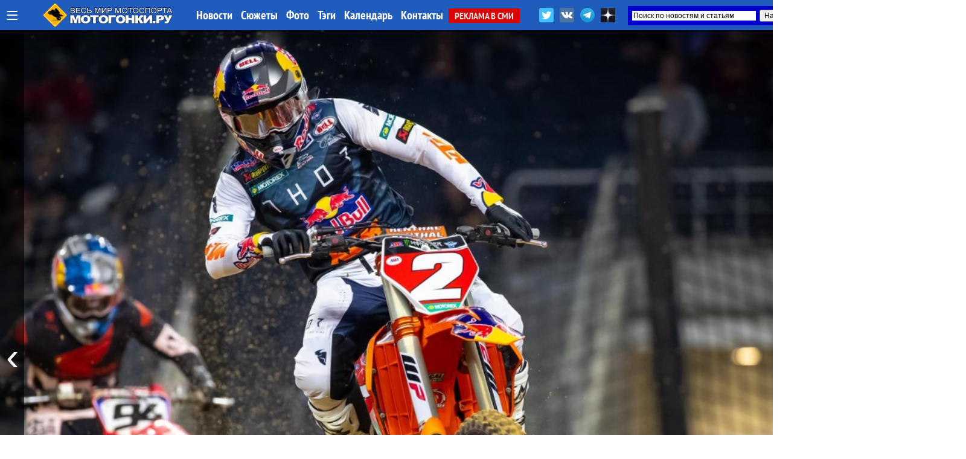

--- FILE ---
content_type: text/html; charset=UTF-8
request_url: https://motogonki.ru/mx/21-03-2021_ama_supercross_itogi_arlington-3_-_uebb_zavershil_tehasskuju_seriju_absoljutnym_liderom_klassa_450sx.html
body_size: 27663
content:
<!doctype html>
<html>
<head>
<title>AMA Supercross: Итоги Arlington-3 - Уэбб завершил техасскую серию абсолютным лидером класса 450SX / МОТОГОНКИ.РУ</title>
<meta NAME="Author" CONTENT="Copyrighted content: MOTOGONKI.RU, go@motogonki.ru, (C) 2003-2025">
<meta name="Description" content="МОТОГОНКИ.РУ: Третий подряд этап AMA Supercros в Арлингтоне, штат Техас принес заводскому пилоту KTM Куперу Уэббу уверенность в достижении главной цели - нового титула в 2021 году: три гонки - три уверенные победы, а Кен Рокцен...">
<meta name="Keywords" content="ama supercross, arlington 3, результаты, арлингтон, техас, чемпионат мира, купер уэбб, кен рокцен">
<meta http-equiv="Content-Type" content="text/html; CHARSET=utf-8">
<meta http-equiv="expires" content="Sat, 08 Nov 2025 21:06:42 GMT">
<meta http-equiv="Last-Modified" content="Sun, 21 Mar 2021 10:41:37 GMT">
<meta name="google-site-verification" content="RoeIaOHVXS9d9gQv05SS2fYOTX8e3uqtnJl_s0oAFMg" />
<meta property="og:title" content="AMA Supercross: Итоги Arlington-3 - Уэбб завершил техасскую серию абсолютным лидером класса 450SX / МОТОГОНКИ.РУ" />
<meta property="og:image" content="https://motogonki.ru/images/news/21-03-2021_ama_supercross_itogi_arlington-3_-_uebb_zavershil_tehasskuju_seriju_absoljutnym_liderom_klassa_450sx.jpg" />
<meta property="og:image:alt" content="AMA Supercross: Итоги Arlington-3 - Уэбб завершил техасскую серию абсолютным лидером класса 450SX / МОТОГОНКИ.РУ" />
<meta property="og:description" content="Третий подряд этап AMA Supercros в Арлингтоне, штат Техас принес заводскому пилоту KTM Куперу Уэббу уверенность в достижении главной цели - нового титула в 2021 году: три гонки - три уверенные победы, а Кен Рокцен..." />
<meta property="og:type" content="article"/>
<meta property="og:url" content="https://motogonki.ru/mx/21-03-2021_ama_supercross_itogi_arlington-3_-_uebb_zavershil_tehasskuju_seriju_absoljutnym_liderom_klassa_450sx.html" />
<meta property="og:site_name" content="МОТОГОНКИ.РУ"/>
<meta name="twitter:title" content="AMA Supercross: Итоги Arlington-3 - Уэбб завершил техасскую серию абсолютным лидером класса 450SX / МОТОГОНКИ.РУ">
<meta name="twitter:url" content="https://motogonki.ru/mx/21-03-2021_ama_supercross_itogi_arlington-3_-_uebb_zavershil_tehasskuju_seriju_absoljutnym_liderom_klassa_450sx.html">
<meta name="twitter:image" content="https://motogonki.ru/images/news/21-03-2021_ama_supercross_itogi_arlington-3_-_uebb_zavershil_tehasskuju_seriju_absoljutnym_liderom_klassa_450sx.jpg">
<meta name="twitter:site" content="@motogonkiru">
<meta name="twitter:description" content="Третий подряд этап AMA Supercros в Арлингтоне, штат Техас принес заводскому пилоту KTM Куперу Уэббу уверенность в достижении главной цели - нового титула в 2021 году: три гонки - три уверенные победы, а Кен Рокцен...">
<meta name="twitter:card" content="summary_large_image">
<meta name="revisit-after" content="1 day">
<meta name="robots" content="ALL">
<meta name="rating" content="GENERAL">
<meta name="distribution" content="GLOBAL">
<meta name="document-state" content="DYNAMIC">
<meta name="resource-type" content="DOCUMENT">
<link rel="icon" href="https://motogonki.ru/favicon.ico" type="image/x-icon">
<link rel="shortcut icon" href="/favicon.ico">
<meta name="viewport" content="width=1920, user-scalable=yes">
<LINK REL="stylesheet" TYPE="text/css" HREF="/main.css" TITLE="wide">

<!-- <link rel="stylesheet" type="text/css" href="/source/jquery.fancybox.css?v=2.1.5" media="screen" /> -->
<link rel="stylesheet" type="text/css" href="/js/jquery.fancybox.min.css">

<link href="https://vjs.zencdn.net/8.10.0/video-js.css" rel="stylesheet" />

<style type="text/css">

.container { margin: 0 auto; }

.frame {
	height: auto;
	overflow: hidden;
}
.scrollbar {
	margin: 0 0 1em 0;
	height: 5px;
	background: #ccc;
	line-height: 0;
}
.scrollbar .handle {
	width: 100px;
	height: 100%;
	background: #292a33;
	cursor: pointer;
}
.scrollbar .handle .mousearea {
	position: absolute;
	top: -9px;
	left: 0;
	width: 100%;
	height: 20px;
}

.btn2 {
	position: absolute;
	top:1px;
	border-radius:5px 5px 0 0;
	border:1px solid #dddddd;
	background:rgba(255,200,0,0.4);
	font-size:15px;
	font-family: 'PT Sans Narrow';
	padding: 8px;
	line-height: 28px;
	margin:0 1px 0 0;
	cursor: pointer;
}

.btn2:hover, .btn2:active {
	background:rgba(0,0,0,1);
	color:#ffffff;
	border: 1px solid #000000;
}

.pages {
	list-style: none;
	margin: 20px 0;
	padding: 0;
	text-align: center;
}
.pages li {
	display: inline-block;
	width: 14px;
	height: 14px;
	margin: 0 4px;
	text-indent: -999px;
	border-radius: 10px;
	cursor: pointer;
	overflow: hidden;
	background: #fff;
	box-shadow: inset 0 0 0 1px rgba(0,0,0,.2);
}
.pages li:hover {
	background: #aaa;
}
.pages li.active {
	background: #666;
}
.controls { text-align: center; }
.oneperframe { }

#page-preloader {
    position: fixed;
    left: 0;
    top: 0;
    right: 0;
    bottom: 0;
    background: #000;
    z-index: 100500;
}

#page-preloader .prebanner {
    width: 100%;
    height: 100%;
    position: absolute;
    left: 0;
    top: 0;
    margin: 0;
}


.b-popup{
    z-index:10000;
    width:100%;
    min-height:100%;
    background-color: rgba(0,0,0,0.7);
    overflow:hidden;
    position:fixed;
    top:0px;
}
.b-popup .b-popup-content{
    font-size:24px;
    overflow:hidden;
    text-align:center;
    margin:200px auto;
    width:60%;
    overflow:hidden;
    height: auto;
    padding:60px;
    background-color: #ffffff;
    border-radius:5px;
    box-shadow: 0px 0px 10px #000;
}

.closebutton {
    color:#ffffff;
    text-decoration:none;
    background-color:#ff0000;
    padding:10px;
    border-radius:5px;
}

.infobutton {
    color:#ffffff;
    text-decoration:none;
    background-color:#666666;
    padding:10px;
    border-radius:5px;
}

.fancybox-slide--iframe .fancybox-content {
    width  : 100%;
    height : 100%;
    max-width  : 100%;
    max-height : 100%;
    margin: 0;
}


</style>

<!-- Yandex.Metrika counter -->
<script type="text/javascript" >
   (function(m,e,t,r,i,k,a){m[i]=m[i]||function(){(m[i].a=m[i].a||[]).push(arguments)};
   m[i].l=1*new Date();k=e.createElement(t),a=e.getElementsByTagName(t)[0],k.async=1,k.src=r,a.parentNode.insertBefore(k,a)})
   (window, document, "script", "https://mc.yandex.ru/metrika/tag.js", "ym");

   ym(47691, "init", {
        clickmap:true,
        trackLinks:true,
        accurateTrackBounce:true
   });
</script>
<noscript><div><img src="https://mc.yandex.ru/watch/47691" style="position:absolute; left:-9999px;" alt="" /></div></noscript>
<!-- /Yandex.Metrika counter -->


<!-- Yandex.RTB -->
<script>window.yaContextCb=window.yaContextCb||[]</script>
<script src="https://yandex.ru/ads/system/context.js" async></script>

<!--
<script src="/js/jquery-1.11.0.min.js"></script>
<script src="/js/jquery.cookie.js"></script>
<script src="/source/jquery.fancybox.js?v=2.1.5"></script>
 -->

<script src="/js/jquery-3.2.1.min.js"></script>
<script src="/js/jquery.fancybox.min.js"></script>

<script src="/js/plugins.js"></script>
<script src="/js/sly.min.js"></script>

<script async src="//vk.com/js/api/openapi.js?152"></script>
<script async src="//vk.com/js/api/openapi.js?116"></script>

<!-- <script async src="/js/adsbygoogle.js"></script> -->
<script async src="/js/google_service.js"></script>


<style>
body
{
	background-color: rgba(0,0,0,0);
	margin: 0px;
	padding: 0px;

}
</style>

<!-- <script charset="UTF-8" src="//web.webpushs.com/js/push/bbb7d1a3dd5a49c92d6c96f942ad7762_1.js" async></script> -->

<script type="text/javascript" async>!function(){var t=document.createElement("script");t.type="text/javascript",t.async=!0,t.src="https://vk.com/js/api/openapi.js?169",t.onload=function(){VK.Retargeting.Init("VK-RTRG-1179963-5zXcc"),VK.Retargeting.Hit()},document.head.appendChild(t)}();</script><noscript><img src="https://vk.com/rtrg?p=VK-RTRG-1179963-5zXcc" style="position:fixed; left:-999px;" alt=""/></noscript>

<!-- Global site tag (gtag.js) - Google Analytics -->
<script async src="https://www.googletagmanager.com/gtag/js?id=G-ZRYXK6QN0V"></script>
<script>
  window.dataLayer = window.dataLayer || [];
  function gtag(){dataLayer.push(arguments);}
  gtag('js', new Date());

  gtag('config', 'G-ZRYXK6QN0V');
</script>



</head>

<BODY oncopy="return false">
             
<script src="//vk.com/js/api/openapi.js?136" async></script>
<script type="text/javascript">
  VK.init({apiId: 5049293, onlyWidgets: true});
</script>


<!-- Yandex.RTB R-A-645939-19 -->
<script>
window.yaContextCb.push(() => {
    Ya.Context.AdvManager.render({
        "blockId": "R-A-645939-19",
        "type": "fullscreen",
        "platform": "desktop"
    })
})
</script>




<INDEX>
<DIV id="topmenu" STYLE="z-index:10000; width: 100%; min-width:1340px; height: auto; padding: 0px; position: fixed; top:0; left:0;">

	<DIV STYLE="width: 100%; min-width:1340px; margin:0 auto; height: 50px; padding: 0px; background: rgba(32,92,188,1);  box-shadow: 0 0 10px rgba(0,0,0,0.8);">

	<DIV STYLE="width: 1340px; min-width:1340px; margin:0 auto; height: 50px; padding: 0px;">

	
		<div style="float:left; margin: 0 10px; height:50px;">
			<a href="javascript:void(0);" onclick="hidediv('channelmenu');" style="font-size:35px; text-decoration:none; color:#ffffff; line-height:50px; margin:0 auto;" title="Все разделы">&#8801;</a>
		</div>

		<div style="float:left; width:280px; padding:0; margin:0 auto; overflow:hidden;">
			<div style="width:218px; margin:5px auto; overflow:hidden;">
				<A HREF="/" title="МОТОГОНКИ.РУ - Все новости мотоспорта"><IMG SRC="/title/motogonki-logo2017.png" height=40 ALT="МОТОГОНКИ.РУ - ВЕСЬ МОТОСПОРТ: MotoGP, Супербайк, Мотокросс, FMX, Фристайл, Супермото, Кросс"></A>
			</div>
		</div>


		<DIV STYLE="float: left; line-height:50px; width:auto; text-align:left;">
			<A HREF="/news/" CLASS="atop">Новости</A>
			<A HREF="/story/" CLASS="atop">Сюжеты</A>
			<A HREF="/images/" CLASS="atop">Фото</A>	
			<A HREF="/tags/" CLASS="atop">Тэги</A>	

			<!-- <A HREF="/video/" CLASS="atop">Видео</A> -->
			<A HREF="/calendar-motosport.html" CLASS="atop">Календарь</A>
			<!-- <A HREF="/ncyclopedia.html" CLASS="atop">Энциклопедия</A>
			<A HREF="/search.html" CLASS="atop">Поиск</A> -->
			<A HREF="/insider.html" CLASS="atop">Контакты</A>
			<A HREF="/adv.html" CLASS="inmenu221">РЕКЛАМА В СМИ</A>
		</DIV>

			<div style="float:right; width:450px; height: 42px; margin: 0 auto; overflow:hidden;">

				<div style="float:left; height:32px; margin:10px 0 0 0; overflow:hidden;">
					<a href="https://twitter.com/motogonkiru" target=_blank><img src="/title/social/twitter.png" width=24 title="МОТОГОНКИ.РУ в Twitter" style="margin: 3px;"></a>
					<a href="https://vk.com/motogonkiru" target=_blank><img src="/title/social/vkontakte.png" width=24 title="МОТОГОНКИ.РУ в VK" style="margin: 3px;"></a>
					<a href="https://t.me/wwwmotogonkiru" target=_blank><img src="/title/social/telegram.png" width=24 title="МОТОГОНКИ.РУ в Telegram" style="margin: 3px;"></a>
					<a href="https://zen.yandex.ru/motogonkiru" target=_blank><img src="/title/social/zen.png" width=24 title="МОТОГОНКИ.РУ в Яндекс.Дзен" style="margin: 3px;"></a>
				<!--		<A HREF="/push.html" CLASS="atop" style="float:left; background:rgba(255,0,0,0.7); border-radius:5px; padding:0 5px; margin:11px 10px 0 0; font-weight:normal;">Уведомления</A> -->
				</div>

				<div style="float:right; width:300px; height: 32px; margin:10px 0 0 0; overflow:hidden;">
					<div class="ya-site-form ya-site-form_inited_no" data-bem="{&quot;action&quot;:&quot;https://motogonki.ru/poisk.html&quot;,&quot;arrow&quot;:true,&quot;bg&quot;:&quot;#0000cc&quot;,&quot;fontsize&quot;:12,&quot;fg&quot;:&quot;#000000&quot;,&quot;language&quot;:&quot;ru&quot;,&quot;logo&quot;:&quot;rb&quot;,&quot;publicname&quot;:&quot;Поиск на СМИ МОТОГОНКИ.РУ&quot;,&quot;suggest&quot;:true,&quot;target&quot;:&quot;_blank&quot;,&quot;tld&quot;:&quot;ru&quot;,&quot;type&quot;:2,&quot;usebigdictionary&quot;:true,&quot;searchid&quot;:2338952,&quot;input_fg&quot;:&quot;#000000&quot;,&quot;input_bg&quot;:&quot;#ffffff&quot;,&quot;input_fontStyle&quot;:&quot;normal&quot;,&quot;input_fontWeight&quot;:&quot;normal&quot;,&quot;input_placeholder&quot;:&quot;Поиск по новостям и статьям&quot;,&quot;input_placeholderColor&quot;:&quot;#000000&quot;,&quot;input_borderColor&quot;:&quot;#0000cc&quot;}"><form action="https://yandex.ru/search/site/" method="get" target="_blank" accept-charset="utf-8"><input type="hidden" name="searchid" value="2338952"/><input type="hidden" name="l10n" value="ru"/><input type="hidden" name="reqenc" value=""/><input type="search" name="text" value=""/><input type="submit" value="Найти"/></form></div><style type="text/css">.ya-page_js_yes .ya-site-form_inited_no { display: none; }</style><script type="text/javascript">(function(w,d,c){var s=d.createElement('script'),h=d.getElementsByTagName('script')[0],e=d.documentElement;if((' '+e.className+' ').indexOf(' ya-page_js_yes ')===-1){e.className+=' ya-page_js_yes';}s.type='text/javascript';s.async=true;s.charset='utf-8';s.src=(d.location.protocol==='https:'?'https:':'http:')+'//site.yandex.net/v2.0/js/all.js';h.parentNode.insertBefore(s,h);(w[c]||(w[c]=[])).push(function(){Ya.Site.Form.init()})})(window,document,'yandex_site_callbacks');</script>
				</div>

			</div>

	</DIV>

	</DIV>

	<DIV id="channelmenu" style="position:absolute; margin:-1px auto; width:100%; padding: 0; display:none;">
		<DIV style="margin:0 auto; padding: 0; width:auto; height:110px; overflow:hidden;">
		<div style="margin:0 auto; padding: 0; width:1340px; height:100px; box-shadow: 0 0 10px rgba(0,0,0,0.8); border-radius:0 0 5px 5px; border-bottom:1px solid #ffffff; background: rgba(32,92,188,1);">
		<div style="height:100px; width:auto; margin-left:105px;">
		<!-- -- CHANNEL MENU ----------------------------------------------- -->
		
				<div style="float:left; height:25px; width:16%; margin: 10px 0px 0px 10px;">
					<a href="/motonews/" style="line-height:40px; padding:0 10px 0 10px; text-decoration:none; color:#ffffff;" title="Все новости мира moto: обзоры мотовыставок и мотоиндустрии, презентации новых мотоциклов, отчеты компаний, технологии и коллекции мотоэкипировки, прямое освещение мотосалонов Intermot, EICMA и др. Мотовесна, Мотозима">
						Новости индустрии
					</a>
				</div>
				
				<div style="float:left; height:25px; width:16%; margin: 10px 0px 0px 10px;">
					<a href="/testdrive/" style="line-height:40px; padding:0 10px 0 10px; text-decoration:none; color:#ffffff;" title="Эксклюзивные Тест-драйвы и обзоры самых последних новинок от производителей мотоциклов со всего мира! Особое мнение специального корреспондента Портала МОТОГОНКИ.РУ Тора Сагена (Великобритания, Raptors&Rockets).">
						ТЕСТ-ДРАЙВЫ
					</a>
				</div>
				
				<div style="float:left; height:25px; width:10%; margin: 10px 0px 0px 10px;">
					<a href="/motogp/" style="line-height:40px; padding:0 10px 0 10px; text-decoration:none; color:#ffffff;" title="Чемпионат мира Мото Гран-При (MotoGP, Moto2, Moto3) - элитный чемпионат по шоссейно-кольцевым мотогонкам на специально созданных прототипах. Многие технологии мигрируют на гражданский конвейер. Чемпионат проходит в 19 этапов по всему миру, в различных климатических условиях. Титулы разыгрываются в трех классах: MotoGP - Королевский класс (1000 куб.см.), Moto2 - средний (600 куб.см.) и Moto3 - начальный класс (250 куб.см.). В 2010 новый 4-тактный Moto2 полностью заменил классический 2-тактный GP250, а в 2012 на смену GP125 пришел Moto3, где спортсмены соревнуются на 1-цил. 250-кубовых 4-тактных мотоциклах. МОТОГОНКИ.РУ и журнал RACEMAG представляют эксклюзивный контент в совместном проекте с DORNA Sports SL и компанией DIALEN Motorsports.
">
						MotoGP
					</a>
				</div>
				
				<div style="float:left; height:25px; width:10%; margin: 10px 0px 0px 10px;">
					<a href="/superbike/" style="line-height:40px; padding:0 10px 0 10px; text-decoration:none; color:#ffffff;" title="Мир Супербайка - это не только чемпионат мира по шоссейно-кольцевым мотогонкам World Superbike (WSBK), но и лучшие национальные серии - British Superbike (BSB), AMA Superbike, Испанский (CEV) и итальянский (CIV) чемпионаты, Открытый чемпионат Германии (IDM) и другие. Соревнования делятся на классы: специально подготовленные для гонок мотоциклы Superbike (с двигателями 1000-1200 куб.см.) и Supersport (600-955 куб.см.), а также стоковые, где технику не подвергают серьезным модификациям - STK-1000 (для литровых спортбайков) и STK-600 (для шестисоток).">
						Супербайк
					</a>
				</div>
				
				<div style="float:left; height:25px; width:16%; margin: 10px 0px 0px 10px;">
					<a href="/mx/" style="line-height:40px; padding:0 10px 0 10px; text-decoration:none; color:#ffffff;" title="Новости чемпионата Мира по мотокроссу MXGP, MX2, Чемпионата Европы, Чемпионата России по мотокроссу, Первенства, MXGPRussia, Гран-При MXGP. Фото и видео. Интервью с гонщиками. Евгений Бобрышев и BOS GP. Результаты, календарь соревнований и состав команд. Все внедорожные чемпионаты в одном разделе: чемпионаты России, США и Европы. А также кубки и чемпионаты по эндуро. ">
						Мотокросс и Суперкросс
					</a>
				</div>
				
				<div style="float:left; height:25px; width:16%; margin: 10px 0px 0px 10px;">
					<a href="/offroad/" style="line-height:40px; padding:0 10px 0 10px; text-decoration:none; color:#ffffff;" title="Внедорожные мотогонки - Dakar, ралли, ралли-рейды, трофи, эндуро и жесткие эндуро (hardenduro), а также эндуро-кроссы, SEWC, БуйныеЕсть. Детальное ежедневное освещение Ралли-марафона Дакар 2019.">
						Эндуро и Ралли
					</a>
				</div>
				
				<div style="float:left; height:25px; width:16%; margin: 10px 0px 0px 10px;">
					<a href="/russbk/" style="line-height:40px; padding:0 10px 0 10px; text-decoration:none; color:#ffffff;" title="Чемпионат и кубки России по шоссейно-кольцевым мотогонкам проводится в трех основных классах Супербайк (1000 куб.см.) и Суперспорт (600 куб.см.), с 2022 года в стоковом STK600/1000. Подать заявку на участие в любительских категориях может любой желающий, прошедший медицинскую комиссию и получивший соответствующую лицензию МФР. Все новости, последние обновления, информация, самые свежие результаты, фотографии и видео">
						Российское кольцо
					</a>
				</div>
				
				<div style="float:left; height:25px; width:16%; margin: 10px 0px 0px 10px;">
					<a href="/roadrace/" style="line-height:40px; padding:0 10px 0 10px; text-decoration:none; color:#ffffff;" title="Различные мировые и национальные шоссейно-кольцевые гоночные серии: Турист-Трофи на острове Мэн (Isle of Man TT), чемпионат мира по гонкам на выносливость World Endurance, гонки на минимотоциклах и другие.">
						Мировой мотоспорт
					</a>
				</div>
				
				<div style="float:left; height:25px; width:10%; margin: 10px 0px 0px 10px;">
					<a href="/speedway/" style="line-height:40px; padding:0 10px 0 10px; text-decoration:none; color:#ffffff;" title="Ледовый и трековый спидвей - вид спорта, где наши гонщики всегда были лидерами">
						Спидвей
					</a>
				</div>
				
				<div style="float:left; height:25px; width:10%; margin: 10px 0px 0px 10px;">
					<a href="/supermoto/" style="line-height:40px; padding:0 10px 0 10px; text-decoration:none; color:#ffffff;" title="Супермото - сравнительно молодой, но наиболее перспективный вид мотогонок: внедорожные мотоциклы ставятся на шоссейную резину, получают более жесткие подвески и начинается нереальный отжиг... Мотард - новая мода среди российских байкеров. Ведь в городах, да еще и российских на них только и можно ездить!">
						Супермото
					</a>
				</div>
				
				<div style="float:left; height:25px; width:16%; margin: 10px 0px 0px 10px;">
					<a href="/freestyle/" style="line-height:40px; padding:0 10px 0 10px; text-decoration:none; color:#ffffff;" title="Мотофристайл или Freestyle Motocross (FMX) - молодой, но уже официально признанный вид спорта. Мотофристайл - это невероятные трюки, которые самые отвязные кроссмены планеты выполняют на высоте до 20 метров. 
Уличный фристайл или Стантрайдинг (Stuntriding) - абсолютно новый вид спорта, еще не получилвший одобрения FIM. Однако трюкачей, способных проехать несколько километров на заднем колесе у нас хватает, что гарантирует широкое развитие этого вида спорта в будущем. Все вместе - это ФРИСТАЙЛ (FREESTYLE), то, что выходит за рамки каждодневной езды и вызывает восхищение у зрителей.">
						Фристайл
					</a>
				</div>
				
				<div style="float:left; height:25px; width:16%; margin: 10px 0px 0px 10px;">
					<a href="/extras/" style="line-height:40px; padding:0 10px 0 10px; text-decoration:none; color:#ffffff;" title="Различные мотоновости, не подпадающие ни под одну из тематик, но непосредственно касающиеся мотоспорта и мотоциклов. Новинки производителей, эксклюзивные новости, экипировка, курьезные случаи, мотокультура и все такое прочее">
						EXTRAS!
					</a>
				</div>
						</div>
		</div>
		</DIV>
	</DIV>


</DIV>

			

<!-- MAINBODY -->


<!-- Exp ver 11 / Feb.2022 -->

<script>
function scrollWin()
{
	window.scrollTo(0, 600);
}
</script>

<div style="height:50px;"></div>

<DIV style="position: relative; margin: 0px auto 0px auto; width:100%; max-width:1900px; min-width:1360px; height:1080px; overflow:hidden;">

	<div class="prev" style="z-index:150; position:absolute; left:0; height:1080px; width:40px; margin: 0; padding:0; overflow:hidden; cursor: pointer; background:rgba(0,0,0,0.6);">
                <button class="btn" style="position:absolute; left:0px; height:100%; width:40px; text-decoration:none; margin:0 auto; color:#ffffff; background:rgba(0,0,0,0.1); border:0; font-size:64px; cursor: pointer;">&#8249;</button>
		
	</div>

	<div class="next" style="z-index:150; position:absolute; right:0; height:1080px; width:40px; margin:0; padding:0; overflow:hidden; cursor: pointer; background:rgba(0,0,0,0.6);">
		<button class="btn" style="position:absolute; right:0px; height:100%; width:40px; text-decoration:none; margin:0 auto; color:#ffffff; background:rgba(0,0,0,0.1); border:0; font-size:64px; cursor: pointer;">&#8250;</button>
	</div>

	<section class="mainbanner" id="mainbanner">
			<DIV style="float:left; position: relative; height:1080px; overflow:hidden; background: url(/images/news/21-03-2021_ama_supercross_itogi_arlington-3_-_uebb_zavershil_tehasskuju_seriju_absoljutnym_liderom_klassa_450sx.jpg); background-position: center center; background-size: cover; background-repeat: no-repeat;">
			
					<div style="position: absolute; margin:0 5%; bottom: 0px; padding: 0px 0px 60px 0px; width:90%; z-index:300; text-align:left; border-radius:10px 10px 0 0; background-color:rgba(255,255,255,0);">
					
					</div>
					
			</DIV>
			
			<DIV style="float:left; position: relative; height:1080px; overflow:hidden; background: url(/images/news/5-11-2025_komanda_pod_upravleniem_russkogo_menedzhera_stala_zavodskoj_ducati_mxgp_factory_racing_v_chempionate_mira_po_motokrossu.jpg); background-position: center center; background-size: cover; background-repeat: no-repeat;">
			
				<div style="position: relative; width:100%; height:100%; z-index:600; background: rgb(0,0,0); background: linear-gradient(0deg, rgba(0,0,0,0.7595238779105392) 12%, rgba(0,212,255,0) 37%);">
				
					<div style="position: absolute; margin:0 5%; bottom: 0px; padding: 0px 0px 60px 0px; width:90%; z-index:300; text-align:left; border-radius:10px 10px 0 0; background-color:rgba(0,0,0,0.5);">
					
						<div style="float:left; padding:40px 140px 0 140px;"><a href="/mx/5-11-2025_komanda_pod_upravleniem_russkogo_menedzhera_stala_zavodskoj_ducati_mxgp_factory_racing_v_chempionate_mira_po_motokrossu.html" class="topheader_white" style="text-decoration:none; font-family:Raleway; color:white; font-size:50px; line-height:110%; text-align:left !important;">Команда под управлением русского менеджера стала заводской Ducati MXGP Factory Racing в чемпионате мира по мотокроссу</a>
						<a href="/mx/5-11-2025_komanda_pod_upravleniem_russkogo_menedzhera_stala_zavodskoj_ducati_mxgp_factory_racing_v_chempionate_mira_po_motokrossu.html" style="background:rgba(255,0,0,0.8); margin: -20px 0 0 15px; border-radius:5px; line-height: 50px; color:#ffffff; padding:7px 15px 7px 15px;">читать</a></div>
					</div>
					
				</div>
				
			</DIV>
			
			<DIV style="float:left; position: relative; height:1080px; overflow:hidden; background: url(/images/news/5-11-2025_bombicheskij_sostav_ktm_v_ama_supercross_pro_motocross_i_smx_2026_goda_tomak_i_prado_-_vmeste_.jpg); background-position: center center; background-size: cover; background-repeat: no-repeat;">
			
				<div style="position: relative; width:100%; height:100%; z-index:600; background: rgb(0,0,0); background: linear-gradient(0deg, rgba(0,0,0,0.7595238779105392) 12%, rgba(0,212,255,0) 37%);">
				
					<div style="position: absolute; margin:0 5%; bottom: 0px; padding: 0px 0px 60px 0px; width:90%; z-index:300; text-align:left; border-radius:10px 10px 0 0; background-color:rgba(0,0,0,0.5);">
					
						<div style="float:left; padding:40px 140px 0 140px;"><a href="/mx/5-11-2025_bombicheskij_sostav_ktm_v_ama_supercross_pro_motocross_i_smx_2026_goda_tomak_i_prado_-_vmeste_.html" class="topheader_white" style="text-decoration:none; font-family:Raleway; color:white; font-size:50px; line-height:110%; text-align:left !important;">Бомбический состав KTM в AMA Supercross, Pro Motocross и SMX 2026 года: Томак и Прадо - вместе!</a>
						<a href="/mx/5-11-2025_bombicheskij_sostav_ktm_v_ama_supercross_pro_motocross_i_smx_2026_goda_tomak_i_prado_-_vmeste_.html" style="background:rgba(255,0,0,0.8); margin: -20px 0 0 15px; border-radius:5px; line-height: 50px; color:#ffffff; padding:7px 15px 7px 15px;">читать</a></div>
					</div>
					
				</div>
				
			</DIV>
			
			<DIV style="float:left; position: relative; height:1080px; overflow:hidden; background: url(/images/news/30-10-2025_elaj_tomak_pokinul_yamaha_star_racing_poschitav_svoju_missiju_zavershennoj.jpg); background-position: center center; background-size: cover; background-repeat: no-repeat;">
			
				<div style="position: relative; width:100%; height:100%; z-index:600; background: rgb(0,0,0); background: linear-gradient(0deg, rgba(0,0,0,0.7595238779105392) 12%, rgba(0,212,255,0) 37%);">
				
					<div style="position: absolute; margin:0 5%; bottom: 0px; padding: 0px 0px 60px 0px; width:90%; z-index:300; text-align:left; border-radius:10px 10px 0 0; background-color:rgba(0,0,0,0.5);">
					
						<div style="float:left; padding:40px 140px 0 140px;"><a href="/mx/30-10-2025_elaj_tomak_pokinul_yamaha_star_racing_poschitav_svoju_missiju_zavershennoj.html" class="topheader_white" style="text-decoration:none; font-family:Raleway; color:white; font-size:50px; line-height:110%; text-align:left !important;">Элай Томак покинул Yamaha Star Racing, посчитав свою миссию завершенной</a>
						<a href="/mx/30-10-2025_elaj_tomak_pokinul_yamaha_star_racing_poschitav_svoju_missiju_zavershennoj.html" style="background:rgba(255,0,0,0.8); margin: -20px 0 0 15px; border-radius:5px; line-height: 50px; color:#ffffff; padding:7px 15px 7px 15px;">читать</a></div>
					</div>
					
				</div>
				
			</DIV>
			
			<DIV style="float:left; position: relative; height:1080px; overflow:hidden; background: url(/images/news/28-10-2025_troy_lee_designs_red_bull_ducati_factory_racing_debjutiruet_v_ama_supercross_2026_goda-215432.jpg); background-position: center center; background-size: cover; background-repeat: no-repeat;">
			
				<div style="position: relative; width:100%; height:100%; z-index:600; background: rgb(0,0,0); background: linear-gradient(0deg, rgba(0,0,0,0.7595238779105392) 12%, rgba(0,212,255,0) 37%);">
				
					<div style="position: absolute; margin:0 5%; bottom: 0px; padding: 0px 0px 60px 0px; width:90%; z-index:300; text-align:left; border-radius:10px 10px 0 0; background-color:rgba(0,0,0,0.5);">
					
						<div style="float:left; padding:40px 140px 0 140px;"><a href="/mx/28-10-2025_troy_lee_designs_red_bull_ducati_factory_racing_debjutiruet_v_ama_supercross_2026_goda.html" class="topheader_white" style="text-decoration:none; font-family:Raleway; color:white; font-size:50px; line-height:110%; text-align:left !important;">Troy Lee Designs Red Bull Ducati Factory Racing дебютирует в AMA Supercross 2026 года</a>
						<a href="/mx/28-10-2025_troy_lee_designs_red_bull_ducati_factory_racing_debjutiruet_v_ama_supercross_2026_goda.html" style="background:rgba(255,0,0,0.8); margin: -20px 0 0 15px; border-radius:5px; line-height: 50px; color:#ffffff; padding:7px 15px 7px 15px;">читать</a></div>
					</div>
					
				</div>
				
			</DIV>
			
			<DIV style="float:left; position: relative; height:1080px; overflow:hidden; background: url(/images/news/15-10-2025_motokross_pervenstvo_i_chempionat_rossii_2025_-_itogi_-_vse_chempiony_i_prizery_po_klassam-125433.jpg); background-position: center center; background-size: cover; background-repeat: no-repeat;">
			
				<div style="position: relative; width:100%; height:100%; z-index:600; background: rgb(0,0,0); background: linear-gradient(0deg, rgba(0,0,0,0.7595238779105392) 12%, rgba(0,212,255,0) 37%);">
				
					<div style="position: absolute; margin:0 5%; bottom: 0px; padding: 0px 0px 60px 0px; width:90%; z-index:300; text-align:left; border-radius:10px 10px 0 0; background-color:rgba(0,0,0,0.5);">
					
						<div style="float:left; padding:40px 140px 0 140px;"><a href="/mx/15-10-2025_motokross_pervenstvo_i_chempionat_rossii_2025_-_itogi_-_vse_chempiony_i_prizery_po_klassam.html" class="topheader_white" style="text-decoration:none; font-family:Raleway; color:white; font-size:50px; line-height:110%; text-align:left !important;">Мотокросс: Первенство и Чемпионат России 2025 - Итоги - Все чемпионы и призеры по классам</a>
						<a href="/mx/15-10-2025_motokross_pervenstvo_i_chempionat_rossii_2025_-_itogi_-_vse_chempiony_i_prizery_po_klassam.html" style="background:rgba(255,0,0,0.8); margin: -20px 0 0 15px; border-radius:5px; line-height: 50px; color:#ffffff; padding:7px 15px 7px 15px;">читать</a></div>
					</div>
					
				</div>
				
			</DIV>
			
			<DIV style="float:left; position: relative; height:1080px; overflow:hidden; background: url(/images/news/23-07-2025_otkrytie_novogo_shouruma_ride100mx_v_samom_serdce_moskovskogo_motosporta_-164603.png); background-position: center center; background-size: cover; background-repeat: no-repeat;">
			
				<div style="position: relative; width:100%; height:100%; z-index:600; background: rgb(0,0,0); background: linear-gradient(0deg, rgba(0,0,0,0.7595238779105392) 12%, rgba(0,212,255,0) 37%);">
				
					<div style="position: absolute; margin:0 5%; bottom: 0px; padding: 0px 0px 60px 0px; width:90%; z-index:300; text-align:left; border-radius:10px 10px 0 0; background-color:rgba(0,0,0,0.5);">
					
						<div style="float:left; padding:40px 140px 0 140px;"><a href="/mx/23-07-2025_otkrytie_novogo_shouruma_ride100mx_v_samom_serdce_moskovskogo_motosporta_.html" class="topheader_white" style="text-decoration:none; font-family:Raleway; color:white; font-size:50px; line-height:110%; text-align:left !important;">Открытие нового шоурума RIDE100MX в самом сердце Московского мотоспорта!</a>
						<a href="/mx/23-07-2025_otkrytie_novogo_shouruma_ride100mx_v_samom_serdce_moskovskogo_motosporta_.html" style="background:rgba(255,0,0,0.8); margin: -20px 0 0 15px; border-radius:5px; line-height: 50px; color:#ffffff; padding:7px 15px 7px 15px;">читать</a></div>
					</div>
					
				</div>
				
			</DIV>
			
	</section>

</DIV>














<!-- ---------- MAINWRAP        ------------------------- -->

<!-- box-shadow: 0 0 10px rgba(0,0,0,0.3);  -->


<div style="height:150px; min-width:1280px; max-width:1920px; width:100%; background:#dd0000; margin: 30px auto 15px; padding:15px;">
<center>
<a href="https://motogonki.ru/tags/eicma2025" style="margin:0 auto; font-size:72px; font-family:'Arial Black'; color:rgba(255,255,255,1); letter-spacing: -6px; word-spacing: -4px;"><strong>Миланский Мотосалон EICMA 2025</strong></a>
<p style="margin:0 auto; font-size:32px; font-family:'Arial'; color:rgba(255,255,255,1);">Ключевые новинки мотоиндустрии и живые фотографии</a> 
<a href="https://motogonki.ru/tags/eicma2025"><button style="font-size:24px;">Подробнее</button></a>
</p>
</center>
</div>



<div class="mainWrap" id="mainWrap" style="position:relative; min-width:1600px; max-width:1600px; width:100%; margin:-30px auto; border-radius:10px; z-index:200; overflow:hidden; padding:0; background:rgba(255,255,255,1);">

<!--
<div class="mainWrap" id="mainWrap" style="position:relative; width:80%; max-width:1920px; min-width:1440px; margin:-30px auto; border-radius:10px; z-index:200; overflow:hidden; padding:0; background:rgba(255,255,255,1);">
-->

	

	
	

				<!-- Direct link: //motogonki.ru/mx/21-03-2021_ama_supercross_itogi_arlington-3_-_uebb_zavershil_tehasskuju_seriju_absoljutnym_liderom_klassa_450sx.html -->
				<!-- Copyright by MOTOGONKI.RU (C) 2021 -->
				<div style="clear:both; height:auto; width:100%; padding:0px; margin:0px; overflow:hidden;"><div style="float:right; width:360px; margin:0px; padding:30px 0 0 0; text-align:center; overflow:hidden;"><div style="margin:-30px 0px 20px 0px; padding: 20px 0 20px 0; background-color:#dd0000; text-align:center;"><a href="/mx/" class="titlenews">Мотокросс и Суперкросс</a></div><div style="width:inherit; margin:0 auto;"><div id="banner" class="banner" style="overflow:hidden; width:360px; min-height: 360px; height:auto; max-height:650px; margin:0 auto 15px 0;">
<div style="position:relative; overflow:hidden; max-width:360; width:auto; height:auto; padding:0; margin:0px auto; text-align:center;">
<a href="https://www.aliantpower.ru/" target="_blank" onclick="window.top.document.getElementById('count').src='//motogonki.ru/go/click.php?2395';"><img src="//motogonki.ru/images/adv/20250101020959clone20240202112829clone20240101095643clone20240101095507clone20231101120603clone20230901105610clone20230611114354clone20230202063135bnraliant-1-360-600.gif" width=100% title="ООО «Хилтек», ИНН 7735575181 ERID: 2SDnjcVSuEx" hspace=0 vspace=0 border=0></a>

<div style="position:absolute; top:0px; left:0px; border:0px; border-radius:5px; margin: 2px; padding: 4px; line-height: 10px; font-size: 12px; font-face:Arial Narrow; color:#666666; background-color:#efefef; overflow:hidden; width:auto; height:auto; text-align:center;">
Реклама
</div>


<a href="javascript:void();" onclick="showhide('2395','block')"><div style="position:absolute; top:0px; border-radius:5px; right:0px; border:0px; margin: 2px; padding: 4px; line-height: 10px; font-size: 11px; font-face:Arial Narrow; color:#666666; background-color:#efefef; overflow:hidden; width:auto; height:auto; text-align:center;">
&#9776;
</div></a>


<div id="2395" style="display:none; position:absolute; top:0px; right:0px; border:0px; margin: 2px; border-radius:5px; padding: 4px; line-height: 10px; font-size: 11px; font-face:Arial Narrow; color:#666666; background-color:#efefef; overflow:hidden; width:auto; height:auto; text-align:center;">
ООО «Хилтек», ИНН 7735575181 ERID: 2SDnjcVSuEx
</div>

</div></div><div id="daynews" style="background-color:#ffffff; text-align:left; margin:0px; padding:0; display:none;">
		<div style="float:left; background:rgba(0,0,0,0.5); height:44px; margin: 5px 0 0 0; padding:5px 0 0 0; border-radius:0 5px 0 0; border:1px solid rgba(0,0,0,0); width:49%; line-height:40px; border-left:0px; cursor:pointer; text-align:center; color:#ffffff;" onclick="hidediv('daynews'); hidediv('subj');">
			Публикации на тему
		</div>
		<div style="float:left; background:rgba(255,255,255,1); height:50px; margin: 0; padding:0 0 5px 0; border-radius:5px 5px 0 0; border:1px solid #666666; border-bottom:0px; width:49%; line-height:60px; cursor:pointer; text-align:center; color:#000000;" onclick="hidediv('daynews'); hidediv('subj');">
			<b>Новости за этот день</b>
		</div>
		<div style="clear:both; text-align:left; font-size:22px; font-weight:bold; color:#dd0000; margin:10px 0 10px 0; padding:20px 0 0 0;">ПУБЛИКАЦИИ ЗА 21 марта 2021</div><div style="margin:10px 0x; padding:10px 0; height:auto; overflow:hidden; text-align:justify;"><img src="/images/news/thumbs/21-03-2021_obratnyj_otschet_-_nedelja_do_motogp_marc_marquez_-_favorit_sezona_2021_po_mneniju_bukmekerov-141848.jpg" style="float:left; width:90px; margin:0 20px 0 0;"><a href="/motogp/21-03-2021_obratnyj_otschet_-_nedelja_do_motogp_marc_marquez_-_favorit_sezona_2021_po_mneniju_bukmekerov.html" class="titlenews8" style="font-family:Raleway; font-size:16px; font-weight:normal;">Обратный отсчет - неделя до MotoGP: Марк Маркес - фаворит сезона 2021 по мнению букмекеров</a></div><div style="margin:10px 0x; padding:10px 0; height:auto; overflow:hidden; text-align:justify;"><img src="/images/news/thumbs/21-03-2021_wsbk_aleks_lous_-_schastliv_bystr_gotov_k_oficialnym_testam_v_barselone.jpg" style="float:left; width:90px; margin:0 20px 0 0;"><a href="/superbike/21-03-2021_wsbk_aleks_lous_-_schastliv_bystr_gotov_k_oficialnym_testam_v_barselone.html" class="titlenews8" style="font-family:Raleway; font-size:16px; font-weight:normal;">WSBK: Алекс Лоус - счастлив, быстр, готов к официальным тестам в Барселоне</a></div><div style="margin:10px 0x; padding:10px 0; height:auto; overflow:hidden; text-align:justify;"><img src="/images/news/thumbs/21-03-2021_chempionat_mira_fim_super_enduro_2021_goda_otkladyvaetsja_iz-za_lokdauna_v_evrope.jpg" style="float:left; width:90px; margin:0 20px 0 0;"><a href="/offroad/21-03-2021_chempionat_mira_fim_super_enduro_2021_goda_otkladyvaetsja_iz-za_lokdauna_v_evrope.html" class="titlenews8" style="font-family:Raleway; font-size:16px; font-weight:normal;">Чемпионат мира FIM Super Enduro 2021 года откладывается из-за локдауна в Европе</a></div><div style="margin:10px 0x; padding:10px 0; height:auto; overflow:hidden; text-align:justify;"><img src="/images/news/thumbs/21-03-2021_ama_supercross_video_obzor_12_etapa_450sx_-_shvatka_rokcena_i_uebba_v_arlingtone.jpg" style="float:left; width:90px; margin:0 20px 0 0;"><a href="/mx/21-03-2021_ama_supercross_video_obzor_12_etapa_450sx_-_shvatka_rokcena_i_uebba_v_arlingtone.html" class="titlenews8" style="font-family:Raleway; font-size:16px; font-weight:normal;">AMA Supercross: видео обзор 12 этапа 450SX - Схватка Рокцена и Уэбба в Арлингтоне</a></div></div><div id="subj" style="background-color:#ffffff; text-align:left; margin:0px; padding:0;">
		<div style="float:left; background:rgba(255,255,255,1); height:50px; margin: 0; padding:0 0 5px 0; border-radius:5px 5px 0 0; border:1px solid #666666; border-bottom:0px; width:49%; line-height:60px; cursor:pointer; text-align:center; color:#000000;" onclick="hidediv('daynews'); hidediv('subj');">
			<b>Публикации на тему</b>
		</div>
		<div style="float:left; background:rgba(0,0,0,0.5); height:44px; margin: 5px 0 0 0; padding:5px 0 0 0; border-radius:0 5px 0 0; border:1px solid rgba(0,0,0,0); width:49%; line-height:40px; border-left:0px; cursor:pointer; text-align:center; color:#ffffff;" onclick="hidediv('daynews'); hidediv('subj');">
			Новости за этот день
		</div>
		<div style="clear:both; text-align:left; font-size:22px; font-weight:bold; color:#dd0000; padding:20px 0 0 0; margin:10px 0 10px 0;">ПУБЛИКАЦИИ НА ЭТУ ТЕМУ:</div><div style="margin:10px 0x; padding:10px 0; height:auto; overflow:hidden; text-align:justify;"><img src="/images/news/thumbs/5-11-2025_bombicheskij_sostav_ktm_v_ama_supercross_pro_motocross_i_smx_2026_goda_tomak_i_prado_-_vmeste_.jpg" style="float:left; width:90px; margin:0 20px 0 0;"><a href="/mx/5-11-2025_bombicheskij_sostav_ktm_v_ama_supercross_pro_motocross_i_smx_2026_goda_tomak_i_prado_-_vmeste_.html" class="titlenews8" style="font-family:Raleway; font-size:16px; font-weight:normal;">Бомбический состав KTM в AMA Supercross, Pro Motocross и SMX 2026 года: Томак и Прадо - вместе!</a></div><div style="margin:10px 0x; padding:10px 0; height:auto; overflow:hidden; text-align:justify;"><img src="/images/news/thumbs/28-10-2025_evrokomissija_odobrit_pogloschenie_ktm_a_gonochnaja_programma_v_motogp_ama_i_mxgp_sokratitsja_vdvoe.jpg" style="float:left; width:90px; margin:0 20px 0 0;"><a href="/motogp/28-10-2025_evrokomissija_odobrit_pogloschenie_ktm_a_gonochnaja_programma_v_motogp_ama_i_mxgp_sokratitsja_vdvoe.html" class="titlenews8" style="font-family:Raleway; font-size:16px; font-weight:normal;">Еврокомиссия одобрит поглощение KTM, а гоночная программа в MotoGP, AMA и MXGP сократится вдвое</a></div><div style="margin:10px 0x; padding:10px 0; height:auto; overflow:hidden; text-align:justify;"><img src="/images/news/thumbs/30-10-2025_elaj_tomak_pokinul_yamaha_star_racing_poschitav_svoju_missiju_zavershennoj.jpg" style="float:left; width:90px; margin:0 20px 0 0;"><a href="/mx/30-10-2025_elaj_tomak_pokinul_yamaha_star_racing_poschitav_svoju_missiju_zavershennoj.html" class="titlenews8" style="font-family:Raleway; font-size:16px; font-weight:normal;">Элай Томак покинул Yamaha Star Racing, посчитав свою миссию завершенной</a></div><div style="margin:10px 0x; padding:10px 0; height:auto; overflow:hidden; text-align:justify;"><img src="/images/news/thumbs/28-10-2025_troy_lee_designs_red_bull_ducati_factory_racing_debjutiruet_v_ama_supercross_2026_goda-215432.jpg" style="float:left; width:90px; margin:0 20px 0 0;"><a href="/mx/28-10-2025_troy_lee_designs_red_bull_ducati_factory_racing_debjutiruet_v_ama_supercross_2026_goda.html" class="titlenews8" style="font-family:Raleway; font-size:16px; font-weight:normal;">Troy Lee Designs Red Bull Ducati Factory Racing дебютирует в AMA Supercross 2026 года</a></div><div style="margin:10px 0x; padding:10px 0; height:auto; overflow:hidden; text-align:justify;"><img src="/images/news/thumbs/15-10-2025_chejz_sekston_pokidaet_red_bull_ktm_factory_racing_s_kem_on_prodolzhit_kareru_v_supermotocross_.jpg" style="float:left; width:90px; margin:0 20px 0 0;"><a href="/mx/15-10-2025_chejz_sekston_pokidaet_red_bull_ktm_factory_racing_s_kem_on_prodolzhit_kareru_v_supermotocross_.html" class="titlenews8" style="font-family:Raleway; font-size:16px; font-weight:normal;">Чейз Секстон покидает Red Bull KTM Factory Racing: с кем он продолжит карьеру в SuperMotocross?</a></div><div style="margin:10px 0x; padding:10px 0; height:auto; overflow:hidden; text-align:justify;"><img src="/images/news/thumbs/30-09-2025_kalendar_ama_supercross_2026_goda.jpg" style="float:left; width:90px; margin:0 20px 0 0;"><a href="/mx/30-09-2025_kalendar_ama_supercross_2026_goda.html" class="titlenews8" style="font-family:Raleway; font-size:16px; font-weight:normal;">Календарь AMA Supercross 2026 года</a></div><div style="margin:10px 0x; padding:10px 0; height:auto; overflow:hidden; text-align:justify;"><img src="/images/news/thumbs/10-10-2025_predstavlen_nacionalnyj_rejting_i_startovye_nomera_ama_supercross_i_pro_motocross_2026.jpg" style="float:left; width:90px; margin:0 20px 0 0;"><a href="/mx/10-10-2025_predstavlen_nacionalnyj_rejting_i_startovye_nomera_ama_supercross_i_pro_motocross_2026.html" class="titlenews8" style="font-family:Raleway; font-size:16px; font-weight:normal;">Представлен национальный рейтинг и стартовые номера AMA Supercross и Pro Motocross 2026</a></div><div style="margin:10px 0x; padding:10px 0; height:auto; overflow:hidden; text-align:justify;"><img src="/images/news/thumbs/10-10-2025_tom_vial_reshil_prervat_kareru_ama_supercross_radi_prikljuchenija_v_chempionate_mira_po_motokrossu_mxgp.jpg" style="float:left; width:90px; margin:0 20px 0 0;"><a href="/mx/10-10-2025_tom_vial_reshil_prervat_kareru_ama_supercross_radi_prikljuchenija_v_chempionate_mira_po_motokrossu_mxgp.html" class="titlenews8" style="font-family:Raleway; font-size:16px; font-weight:normal;">Том Виаль решил прервать карьеру AMA Supercross ради приключения в чемпионате мира по мотокроссу MXGP</a></div><div style="margin:10px 0x; padding:10px 0; height:auto; overflow:hidden; text-align:justify;"><img src="/images/news/thumbs/10-10-2025_samaja_ozhidaemaja_novost_ama_supercross_monster_energy_kawasaki_rasstalas_s_chempionom_mxgp_jorge_prado.jpg" style="float:left; width:90px; margin:0 20px 0 0;"><a href="/mx/10-10-2025_samaja_ozhidaemaja_novost_monster_energy_kawasaki_rasstalas_s_chempionom_mxgp_jorge_prado.html" class="titlenews8" style="font-family:Raleway; font-size:16px; font-weight:normal;">Самая ожидаемая новость? Monster Energy Kawasaki рассталась с чемпионом MXGP Хорхе Прадо</a></div><div style="margin:10px 0x; padding:10px 0; height:auto; overflow:hidden; text-align:justify;"><img src="/images/news/thumbs/3-10-2025_vopreki_sluham_ken_rokcen_prodlil_kontrakt_s_suzuki_v_ama_supercross_i_pro_motocross_2026.jpg" style="float:left; width:90px; margin:0 20px 0 0;"><a href="/mx/3-10-2025_vopreki_sluham_ken_rokcen_prodlil_kontrakt_s_suzuki_v_ama_supercross_i_pro_motocross_2026.html" class="titlenews8" style="font-family:Raleway; font-size:16px; font-weight:normal;">Вопреки слухам: Кен Рокцен продлил контракт с Suzuki в AMA Supercross и Pro Motocross 2026</a></div></div>

		<div id="newsheader" style="float:left; background:rgba(255,255,255,1); height:50px; margin: 0; padding:0 0 5px 0; border-radius:5px 5px 0 0; border:1px solid #666666; border-bottom:0px; width:87%; line-height:60px; text-align:center; color:#000000;">
			<b>Лента новостей</b>
		</div>

		<a href="/news/">
		<div style="float:left; background:rgba(0,0,0,0.5); height:44px; margin: 5px 0 0 0; padding:5px 0 0 0; border-radius:0 5px 0 0; border:1px solid rgba(0,0,0,0); width:12%; line-height:40px; border-left:0px; cursor:pointer; text-align:center; color:rgba(255,255,255,0.6); text-decoration:none; font-size:32px;" title="Новостная лента">
			<b>&raquo;</b>
		</div>
		</a>

		<div style="clear:both; background-color:#ffffff; text-align:left; margin:0px; padding:0;">

			<div ID="newscontainer" name="newscontainer" style="margin:0; padding:0;">
			
	<div style="padding: 20px 0; border-bottom:1px dotted #666666;">
		<a href="/motogp/8-11-2025_samyj_zharkij_sprint_motogp_2025_-_bitva_prestizha_yamaha_ktm_i_aprilia_s_ducati_v_portimao.html"><img src="//motogonki.ru/images/news/thumbs/8-11-2025_samyj_zharkij_sprint_motogp_2025_-_bitva_prestizha_yamaha_ktm_i_aprilia_s_ducati_v_portimao-234336.jpg" style="max-width:100%; margin-bottom:10px;"></a>
		<div style="clear:both;"><a href="/motogp/8-11-2025_samyj_zharkij_sprint_motogp_2025_-_bitva_prestizha_yamaha_ktm_i_aprilia_s_ducati_v_portimao.html" class="points33">Самый жаркий спринт MotoGP 2025 - битва престижа Yamaha, KTM и Aprilia с Ducati в Портимао</a></div>

		<br>

		<a class="label red pull-left" href="/motogp/" style="text-transform: uppercase; text-decoration: none;"><b>MotoGP</b></a>
		<span class="pull-right" style="float:right;">только что</span>

	</div>
	
	<div style="padding: 20px 0; border-bottom:1px dotted #666666;">
		
		<div style="clear:both;"><a href="/motogp/8-11-2025_bitva_goda_v_portugalii_vse_ili_nichego_poslednie_gonki_chempionata_mira_motoe_ot_starta_do_finisha.html" class="points33">Битва года в Португалии: Всё или ничего! Последние гонки чемпионата мира MotoE от старта до финиша</a></div>

		<br>

		<a class="label red pull-left" href="/motogp/" style="text-transform: uppercase; text-decoration: none;"><b>MotoGP</b></a>
		<span class="pull-right" style="float:right;">час назад</span>

	</div>
	
	<div style="padding: 20px 0; border-bottom:1px dotted #666666;">
		
		<div style="clear:both;"><a href="/motogp/8-11-2025_jack_miller_airways_avstraliec_bet_rekord_dalnosti_pryzhka_na_prototipe_motogp_yamaha_.html" class="points33">Jack Miller Airways: Австралиец бьет рекорд дальности прыжка на прототипе MotoGP Yamaha!</a></div>

		<br>

		<a class="label red pull-left" href="/motogp/" style="text-transform: uppercase; text-decoration: none;"><b>MotoGP</b></a>
		<span class="pull-right" style="float:right;">вчера</span>

	</div>
	
	<div style="padding: 20px 0; border-bottom:1px dotted #666666;">
		
		<div style="clear:both;"><a href="/motogp/8-11-2025__marc_marquez_prodolzhaet_pobezhdat_iz_doma_aleks_upustil_bmw_m_award_motogp_2025_-_video_i_rezultaty.html" class="points33">Марк Маркес продолжает побеждать из дома: Алекс упустил BMW M Award MotoGP 2025 - видео и результаты</a></div>

		<br>

		<a class="label red pull-left" href="/motogp/" style="text-transform: uppercase; text-decoration: none;"><b>MotoGP</b></a>
		<span class="pull-right" style="float:right;">вчера</span>

	</div>
	
	<div style="padding: 20px 0; border-bottom:1px dotted #666666;">
		
		<div style="clear:both;"><a href="/motogp/8-11-2025_transljacija_-_sprint_portuguesegp_gran-pri_portugalii_motogp_2025.html" class="points33">Трансляция - спринт PortugueseGP Гран-При Португалии MotoGP 2025</a></div>

		<br>

		<a class="label red pull-left" href="/motogp/" style="text-transform: uppercase; text-decoration: none;"><b>MotoGP</b></a>
		<span class="pull-right" style="float:right;">вчера</span>

	</div>
	
	<div style="padding: 20px 0; border-bottom:1px dotted #666666;">
		
		<div style="clear:both;"><a href="/motogp/8-11-2025_transljacija_-_kvalifikacija_portuguesegp_gran-pri_portugalii_motogp_2025.html" class="points33">Трансляция - квалификация PortugueseGP Гран-При Португалии MotoGP 2025</a></div>

		<br>

		<a class="label red pull-left" href="/motogp/" style="text-transform: uppercase; text-decoration: none;"><b>MotoGP</b></a>
		<span class="pull-right" style="float:right;">вчера</span>

	</div>
	
	<div style="padding: 20px 0; border-bottom:1px dotted #666666;">
		
		<div style="clear:both;"><a href="/motogp/8-11-2025_promouter_motogp_zashel_v_tupik_na_peregovorah_s_proizvoditeljami_i_komandami_o_baze_dogovora_2027_goda.html" class="points33">Промоутер MotoGP зашел в тупик на переговорах с производителями и командами о базе договора 2027 года</a></div>

		<br>

		<a class="label red pull-left" href="/motogp/" style="text-transform: uppercase; text-decoration: none;"><b>MotoGP</b></a>
		<span class="pull-right" style="float:right;">вчера</span>

	</div>
	
			</div>


		</div>
		<div id="banner3" style="min-height:360px; height:auto; max-height:650px; width:360px; overflow:hidden; margin:15px auto 0 auto;">
		<!-- banner 3 -- news body -->
		<!-- Yandex.RTB R-A-645939-9 -->
<div id="yandex_rtb_R-A-645939-9"></div>
<script>
window.yaContextCb.push(() => {
    Ya.Context.AdvManager.render({
        "blockId": "R-A-645939-9",
        "renderTo": "yandex_rtb_R-A-645939-9"
    })
})
</script>
		</div>

		<div id="banner33" style="display:none;"></div>
		<div id="banner2" style="display:none;"></div>


	</div>
	</div><div id="arth" class="arth" style="float:left; width:1160px; z-index:3000; margin:0 0 0 0; background-color:#ffffff; padding:0px;">

					<div id="tophead" style="margin:0px; overflow:hidden; text-align:left; width:1080px; background-color:#ffffff; z-index:10000;">

						<div style="float:right; margin:15px 15px 0px 0px; min-width:250px; width:auto; overflow:hidden; line-height:25px; z-index:10001;">
							<div id="hitslive" style="float:right; overflow:hidden; min-width:50px; width:auto; z-index:10001;">53898</div>

							21 марта 2021 в 13:41 <img src="/title/hits.png" style="width:32px; height:32px; margin:-12px 10px;">
						</div>

						<div style="float: left; width:80px; height:90px; margin:10px 20px 0px 10px; border-radius:15px; z-index:10001; background:url(//motogonki.ru/images/50_Kirill_Chernyshev.jpg); background-size:cover; background-position:top center; background-repeat:no-repeat;" title="Кирилл Чернышев">&nbsp;</div>
						<div style="float: left; width: auto; margin:15px 0px 0px 0px; line-height:20px; z-index:10001;">

							<b>Кирилл Чернышев</b>, редактор, тест-пилот <A href="//motogonki.ru/legal.html"><font color=#888888>&copy; MOTOGONKI.RU</font></a></div></div><div id="nhead" style="width:1080px; margin:0 0 0 50px; z-index:10002;"><h1 class="newsheader">AMA Supercross: Итоги Arlington-3 - Уэбб завершил техасскую серию абсолютным лидером класса 450SX</h1></div></div><div id="leftWrap" class="leftWrap" style="width:auto; margin:0 auto; padding:0px 0px 0px 85px; overflow:hidden;"><div id="articlebody" style="width:970px; margin:0 auto; padding:0px;"><div class="news2013" style="width:100%; margin:0px; padding:0px; -moz-user-select: none; -webkit-user-select: none; -ms-user-select:none; user-select:none;-o-user-select:none;" unselectable="on" onselectstart="return false;" onmousedown="return false;"><!-- Copyrighted content! -->
                                <span style="font-weight:bold; font-size:24px;">Третий подряд этап AMA Supercros в Арлингтоне, штат Техас принес заводскому пилоту KTM Куперу Уэббу уверенность в достижении главной цели - нового титула в 2021 году: три гонки - три уверенные победы, а Кен Рокцен...</span>

				<div id="innerads" style="position:relative; width:970px; height:auto; margin:30px 0;">
				<!-- Yandex.RTB R-A-645939-4 -->
<div id="yandex_rtb_R-A-645939-4"></div>
<script>
window.yaContextCb.push(() => {
    Ya.Context.AdvManager.render({
        "blockId": "R-A-645939-4",
        "renderTo": "yandex_rtb_R-A-645939-4"
    })
})
</script>
				</div>

				<div id="topliner" style="height:1px; width:auto;"></div>
				<p class="artp"><u>МОТОГОНКИ.РУ, 21 марта 2021</u> - Для Honda решающая гонка 12-го этапа вообще началась неудачно. Напарник Рокцена по заводской команде Honda Чейз Секстон выиграл квалификацию и очень круто прошел отборочные заезды. Но в самом начале гонки попал в колею при въезде на волну в песчаной секции и перелетел ее уже отдельно от мотоцикла. Секстон получил контузию и выбыл.</p><div style="color:#888888; font-size:14px; font-family:Arial; line-height:16px; width: auto; padding:0px; text-align:center;"><img src="//motogonki.ru/images/news/newsimage_202103211329012.jpg"" style="width:100%; padding: 0px; margin: 0 0 0 0;" alt="Чейз Секстон, победитель квалификации 450SX 12-го этапа" title="Чейз Секстон, победитель квалификации 450SX 12-го этапа"><br>Чейз Секстон, победитель квалификации 450SX 12-го этапа</div><p class="artp"></p><p class="artp">Рокцен же выиграл Holeshot, возглавил заезд и лидировал практически всю гонку. Уже на старте на него вплотную насели Купер Уэбб и Джастин Барша, линию Holeshot они прошли почти синхронно, и победителя определяли по фотофинишу. Затем, группа лидеров разделилась на две пары.</p><p class="artp">Уэбб повис на колесе у Honda. Кен вполне успешно сдерживал атаки нового лидера чемпионата, поскольку ему нужно было как-то сократить отрыв в генеральном зачете. И даже небольшая разница между 1-2 местом - это уже был бы прогресс!</p><p class="artp">Если лень читать - <a href="https://motogonki.ru/mx/21-03-2021_ama_supercross_video_obzor_12_etapa_450sx_-_shvatka_rokcena_i_uebba_v_arlingtone.html" target=_blank>смотрите видео обзор 12 этапа AMA Supercross</a></p><div style="color:#888888; font-size:14px; font-family:Arial; line-height:16px; width: auto; padding:0px; text-align:center;"><img src="//motogonki.ru/images/news/newsimage_202103211335542.jpg"" style="width:100%; padding: 0px; margin: 0 0 0 0;" alt="Уэбб в очередной раз догоняет Рокцена" title="Уэбб в очередной раз догоняет Рокцена"><br>Уэбб в очередной раз догоняет Рокцена</div><p class="artp"></p><p class="artp">За пару кругов до финиша круговые стали играть значимую роль в их дуэли. Уэбб уперся в новобранца Suzuki Макса Ансти, который проигрывал лидерам уже больше круга. Рокцен вдруг получил преимущество метров в десять, но воспользоваться им не смог: Купер совершил невероятный рывок вперед, догнав Кена перед секцией woop′ов - там они снова поравнялись, а затем Уэбб прошел вперед - к третьей победе. На финише он опередил Рокцена на 1.3 секунды, и Рокцен ничего уже не мог предпринять.</p><p class="artp">Похоже, с Кеном повторяется ситуация 2020 года, но какова ее причина? В прошлом году всплыли последствия астмы, которая лишал лидера заводской команды Honda сил к середине решающего заезда. Последние несколько гонок Рокцен повторяет свой путь: он либо не может догнать соперников, либо уступает им в самом конце гонок. Будет интересно послушать его комментарии... чуть позже!</p><div style="color:#888888; font-size:14px; font-family:Arial; line-height:16px; width: auto; padding:0px; text-align:center;"><img src="//motogonki.ru/images/news/newsimage_202103211341212.jpg"" style="width:100%; padding: 0px; margin: 0 0 0 0;" alt="Элай Томак, Arlington" title="Элай Томак, Arlington"><br>Элай Томак, Arlington</div><p class="artp"></p><p class="artp">Другая замечательная схватка шла за место на подиуме между Элаем Томаком и Джастином Баршей. Она также продолжалась от старта до финиша с переменным успехом, поскольку шансы на 3-е место у парней были абсолютно равными. Барша использовал мощность своего <strike>KTM 450 SX-F</strike>, пардон, Gas Gas, чтобы атаковать Kawasaki ходом. Томак четко проходил повороты, стараясь блокировать атаки соперника. Как и в стычке между Рокценом-Уэббом, все решил самый последний круг и трафик: Барша не смог разойтись с Фризом, уперся в пилота Bullfrog Honda, потерял на этом добрых полторы секунды - и упустил Элая Томака, который без проблем замкнул ТОП-3.</p><h3>Официальные результаты 12 этапа AMA Supercross, 450SX:</h3><p class="artp"><br><img src="//motogonki.ru/images/news/pdf/pdf20210321130743-000001.jpg" style="width:100%; border:1px dotted #aaaaaa;" alt="Результаты 12 этапа AMA Supercross, 450SX, Arlington 3 (20/03/2021)"><br><center><a href="//motogonki.ru/pdf/newsimage_202103211307432.pdf">Загрузить файл в PDF</a></center></p><p class="artp">После 12 гонок в чемпионате ситуация не изменилась, но поменялись шансы каждого из претендентов. Уэбб нарастил преимущество над Рокценом до 15 очков. Томак остался на 3-й позиции, и его отставание от Рокцена вернулось к 16 очкам. Таким образом, чемпион 450SX  2020 года потерял контакт с чемпионом 2019 года - Уэббом: 31 очко - это уже много, даже если до финала осталось всего 5 гонок!</p><h3>Положение в чемпионате AMA Supercross, 450SX после Arlington-3:</h3><p class="artp"><br><img src="//motogonki.ru/images/news/pdf/pdf20210321131031-000001.jpg" style="width:100%; border:1px dotted #aaaaaa;" alt="Положение в чемпионате AMA Supercross 450SX после Arlington 3"><br><center><a href="//motogonki.ru/pdf/newsimage_202103211310312.pdf">Загрузить файл в PDF</a></center></p>
				<!-- Copyright by MOTOGONKI.RU (C) 2021 -->
				<!-- Direct link: //motogonki.ru/mx/21-03-2021_ama_supercross_itogi_arlington-3_-_uebb_zavershil_tehasskuju_seriju_absoljutnym_liderom_klassa_450sx.html -->
				<!-- Copyrighted content! --></div></div><div style="clear:both; height:50px;"></div>
	<div style="position:relative; z-index:8000; width:1070px; height:auto; margin:-15px -50px 0px -50px; padding:0 -50px;">
	<div style="height:20px; font-size:20px; padding:0px 0px 10px 26px; margin:0px; line-height:100%;"><b>Важные новости</b></div><button id="left-button22" onMouseOver="this.style.cursor='pointer'" onclick="scrollLft2()" style="position:absolute; bottom:195px; left:0px; border:5px solid #eeeeee; margin:0; padding:5px 8px; border-radius:50%; overflow:hidden; background-color:rgb(0,0,0,50%); color:#ffffff; font-size:24px;">&#x1F870;</button><button id="right-button22" onMouseOver="this.style.cursor='pointer'" onclick="scrollRight2()" style="position:absolute; bottom:195px; right:0px; border:5px solid #eeeeee; margin:0; padding:5px 8px; border-radius:50%; overflow:hidden; background-color:rgb(0,0,0,50%); color:#ffffff; font-size:24px;">&#x1F872;</button><div id="insiderv" style="clear:both; scroll-behavior:smooth; width:100%; height:auto; margin:0px; padding:0px; overflow:hidden;"><div style="width:2616px; height:auto; margin:0px; padding:0 0 5px 0; overflow:hidden;"><div style="float:left; width:16px; height:372px; margin:0px 3px 0px 2px; padding:0px; overflow:hidden; background:#ffffff; border:1px solid #ffffff;">&nbsp;</div><div style="float:left; width:250px; height:auto; margin:0px 3px 0px 2px; padding:0px; overflow:hidden; line-height:100%; border-radius:10px; background:#f5f5f5; border:1px solid #e5e5e5;"><div style="width:100%; height:180px; margin:0 auto; padding:0px; overflow:hidden; line-height:100%;"><a href="https://motogonki.ru/motogp/8-11-2025_samyj_zharkij_sprint_motogp_2025_-_bitva_prestizha_yamaha_ktm_i_aprilia_s_ducati_v_portimao.html" target=_blank"><img src="https://motogonki.ru/images/news/thumbs/8-11-2025_samyj_zharkij_sprint_motogp_2025_-_bitva_prestizha_yamaha_ktm_i_aprilia_s_ducati_v_portimao-234336.jpg" border=0 alt="Самый жаркий спринт MotoGP 2025 - битва престижа Yamaha, KTM и Aprilia с Ducati в Портимао" style="width:100%"></a></div><div style="width:90%; height:180px; margin:10px auto; padding:0px; overflow:hidden; line-height:120%;"><a href="https://motogonki.ru/motogp/8-11-2025_samyj_zharkij_sprint_motogp_2025_-_bitva_prestizha_yamaha_ktm_i_aprilia_s_ducati_v_portimao.html" target=_blank style="text-decoration:none; color:#0000dd;"><b>Самый жаркий спринт MotoGP 2025 - битва престижа Yamaha, KTM и Aprilia с Ducati в Портимао</b></a><br><br><span style="color:#666666;">Да, гонки MotoGP, наконец, пошли такими, какими должны быть - без оглядки на счет, очки, моторы и последствия! Субботняя Tissot Sprint Race Гран-При Португалии стала именно такой - очень жаркой, как и ожидалось. Для упустившего наградной BMW Алекса Маркеса оказалось важнее - не пропустить вперед Беццеки и Акосту. Но тут откуда ни возьмись взялся еще и Куартараро...</span></div></div><div style="float:left; width:250px; height:auto; margin:0px 3px 0px 2px; padding:0px; overflow:hidden; line-height:100%; border-radius:10px; background:#f5f5f5; border:1px solid #e5e5e5;"><div style="width:100%; height:180px; margin:0 auto; padding:0px; overflow:hidden; line-height:100%;"><a href="https://motogonki.ru/motogp/8-11-2025_bitva_goda_v_portugalii_vse_ili_nichego_poslednie_gonki_chempionata_mira_motoe_ot_starta_do_finisha.html" target=_blank"><img src="https://motogonki.ru/images/news/thumbs/8-11-2025_bitva_goda_v_portugalii_vse_ili_nichego_poslednie_gonki_chempionata_mira_motoe_ot_starta_do_finisha.jpg" border=0 alt="Битва года в Португалии: Всё или ничего! Последние гонки чемпионата мира MotoE от старта до финиша" style="width:100%"></a></div><div style="width:90%; height:180px; margin:10px auto; padding:0px; overflow:hidden; line-height:120%;"><a href="https://motogonki.ru/motogp/8-11-2025_bitva_goda_v_portugalii_vse_ili_nichego_poslednie_gonki_chempionata_mira_motoe_ot_starta_do_finisha.html" target=_blank style="text-decoration:none; color:#0000dd;"><b>Битва года в Португалии: Всё или ничего! Последние гонки чемпионата мира MotoE от старта до финиша</b></a><br><br><span style="color:#666666;">Когда нечего терять, а на носу последние две гонки в истории мирового чемпионата MotoE, его участники слетают с катушек. Смотрите финальные битвы Гран-При Португалии 2025 года от старта до финиша: за титул бьются четверо, их разделяют 5 и 12 очков... Это - всё или ничего! История уикенда, трансляции гонок, результаты и итоги чемпионата мира по MotoE #PortugueseGP 2025</span></div></div><div style="float:left; width:250px; height:auto; margin:0px 3px 0px 2px; padding:0px; overflow:hidden; line-height:100%; border-radius:10px; background:#f5f5f5; border:1px solid #e5e5e5;"><div style="width:100%; height:180px; margin:0 auto; padding:0px; overflow:hidden; line-height:100%;"><a href="https://motogonki.ru/motogp/8-11-2025__marc_marquez_prodolzhaet_pobezhdat_iz_doma_aleks_upustil_bmw_m_award_motogp_2025_-_video_i_rezultaty.html" target=_blank"><img src="https://motogonki.ru/images/news/thumbs/8-11-2025_konec_esche_odnoj_intrige_motogp_aleks_marquez_upustil_bmw_m_award_2025.jpg" border=0 alt="Марк Маркес продолжает побеждать из дома: Алекс упустил BMW M Award MotoGP 2025 - видео и результаты" style="width:100%"></a></div><div style="width:90%; height:180px; margin:10px auto; padding:0px; overflow:hidden; line-height:120%;"><a href="https://motogonki.ru/motogp/8-11-2025__marc_marquez_prodolzhaet_pobezhdat_iz_doma_aleks_upustil_bmw_m_award_motogp_2025_-_video_i_rezultaty.html" target=_blank style="text-decoration:none; color:#0000dd;"><b>Марк Маркес продолжает побеждать из дома: Алекс упустил BMW M Award MotoGP 2025 - видео и результаты</b></a><br><br><span style="color:#666666;">Неудачей завершилась попытка Алекса Маркеса перехватить у старшего брата Марка главный трофей BMW M Award 2025 года на квалификации MotoGP в Португалии. Придется дарить машину папе!</span></div></div><div style="float:left; width:250px; height:auto; margin:0px 3px 0px 2px; padding:0px; overflow:hidden; line-height:100%; border-radius:10px; background:#f5f5f5; border:1px solid #e5e5e5;"><div style="width:100%; height:180px; margin:0 auto; padding:0px; overflow:hidden; line-height:100%;"><a href="https://motogonki.ru/motogp/8-11-2025_transljacija_-_sprint_portuguesegp_gran-pri_portugalii_motogp_2025.html" target=_blank"><img src="https://motogonki.ru/images/news/thumbs/8-11-2025_transljacija_-_sprint_portuguesegp_gran-pri_portugalii_motogp_2025.jpg" border=0 alt="Трансляция - спринт PortugueseGP Гран-При Португалии MotoGP 2025" style="width:100%"></a></div><div style="width:90%; height:180px; margin:10px auto; padding:0px; overflow:hidden; line-height:120%;"><a href="https://motogonki.ru/motogp/8-11-2025_transljacija_-_sprint_portuguesegp_gran-pri_portugalii_motogp_2025.html" target=_blank style="text-decoration:none; color:#0000dd;"><b>Трансляция - спринт PortugueseGP Гран-При Португалии MotoGP 2025</b></a><br><br><span style="color:#666666;">Tissot Sprint Race 21 этапа MotoGP 2025 года - Гран-При Португалии на Autodromo do Algarve в Портимао. Смотрим короткую гонку #PortugueseGP в прямом эфире от старта до финиша в 18:00 по Москве</span></div></div><div style="float:left; width:250px; height:auto; margin:0px 3px 0px 2px; padding:0px; overflow:hidden; line-height:100%; border-radius:10px; background:#f5f5f5; border:1px solid #e5e5e5;"><div style="width:100%; height:180px; margin:0 auto; padding:0px; overflow:hidden; line-height:100%;"><a href="https://motogonki.ru/motogp/8-11-2025_transljacija_-_kvalifikacija_portuguesegp_gran-pri_portugalii_motogp_2025.html" target=_blank"><img src="https://motogonki.ru/images/news/thumbs/8-11-2025_transljacija_-_kvalifikacija_portuguesegp_gran-pri_portugalii_motogp_2025-173538.jpg" border=0 alt="Трансляция - квалификация PortugueseGP Гран-При Португалии MotoGP 2025" style="width:100%"></a></div><div style="width:90%; height:180px; margin:10px auto; padding:0px; overflow:hidden; line-height:120%;"><a href="https://motogonki.ru/motogp/8-11-2025_transljacija_-_kvalifikacija_portuguesegp_gran-pri_portugalii_motogp_2025.html" target=_blank style="text-decoration:none; color:#0000dd;"><b>Трансляция - квалификация PortugueseGP Гран-При Португалии MotoGP 2025</b></a><br><br><span style="color:#666666;">Квалификация 21 этапа MotoGP 2025 года - Гран-При Португалии на Autodromo do Algarve в Портимао: погода продолжает играть главную роль на #PortugueseGP!</span></div></div><div style="float:left; width:250px; height:auto; margin:0px 3px 0px 2px; padding:0px; overflow:hidden; line-height:100%; border-radius:10px; background:#f5f5f5; border:1px solid #e5e5e5;"><div style="width:100%; height:180px; margin:0 auto; padding:0px; overflow:hidden; line-height:100%;"><a href="https://motogonki.ru/motogp/8-11-2025_progress_ocheviden_honda_gotovitsja_k_perehodu_na_novyj_uroven_koncessij_v_motogp.html" target=_blank"><img src="https://motogonki.ru/images/news/thumbs/7-11-2025_progress_ocheviden_honda_gotovitsja_k_perehodu_na_novyj_uroven_koncessij_v_motogp.jpg" border=0 alt="Прогресс очевиден: Honda готовится к переходу на новый уровень концессий в MotoGP" style="width:100%"></a></div><div style="width:90%; height:180px; margin:10px auto; padding:0px; overflow:hidden; line-height:120%;"><a href="https://motogonki.ru/motogp/8-11-2025_progress_ocheviden_honda_gotovitsja_k_perehodu_na_novyj_uroven_koncessij_v_motogp.html" target=_blank style="text-decoration:none; color:#0000dd;"><b>Прогресс очевиден: Honda готовится к переходу на новый уровень концессий в MotoGP</b></a><br><br><span style="color:#666666;">Система концессий MotoGP, введенная в 2023 году, работает превосходно! Honda и Yamaha получили безграничные возможности для разработки технологий и прототипов, чтобы догнать европейцев - Ducati, Aprilia и KTM, которые преуспели в период кризисного сезона MotoGP 2020 года из-за пандемии и межконтинентальных локдаунов. Чтобы наверстать потерянные полгода, японцам потребовались 4 сезона!.. но даже сейчас они еще не вернулись в схватку на 100%.</span></div></div><div style="float:left; width:250px; height:auto; margin:0px 3px 0px 2px; padding:0px; overflow:hidden; line-height:100%; border-radius:10px; background:#f5f5f5; border:1px solid #e5e5e5;"><div style="width:100%; height:180px; margin:0 auto; padding:0px; overflow:hidden; line-height:100%;"><a href="https://motogonki.ru/motogp/5-11-2025_raspisanie_transljacii_i_osobennosti_21_etapa_motogp_2025_portuguesegp_-_gran-pri_portugalii.html" target=_blank"><img src="https://motogonki.ru/images/news/thumbs/5-11-2025_raspisanie_transljacii_i_osobennosti_21_etapa_motogp_2025_portuguesegp_-_gran-pri_portugalii-120741.jpg" border=0 alt="Расписание, трансляции и особенности 21 этапа MotoGP 2025 PortugueseGP - Гран-При Португалии" style="width:100%"></a></div><div style="width:90%; height:180px; margin:10px auto; padding:0px; overflow:hidden; line-height:120%;"><a href="https://motogonki.ru/motogp/5-11-2025_raspisanie_transljacii_i_osobennosti_21_etapa_motogp_2025_portuguesegp_-_gran-pri_portugalii.html" target=_blank style="text-decoration:none; color:#0000dd;"><b>Расписание, трансляции и особенности 21 этапа MotoGP 2025 PortugueseGP - Гран-При Португалии</b></a><br><br><span style="color:#666666;">Все титулы уже распределены, кроме одного. Предпоследний этап чемпионата мира по Мото Гран-При - Гран-При Португалии станет площадкой, где решится судьба титула Moto2. Гонки MotoGP вновь пройдут без чемпионов мира - прошлогоднего (Хорхе Мартина) и нового (Марка Маркеса), и это тоже рождает интригу: место в Ducati Lenovo Team получил вице-чемпион WSBK Николо Булега. Расписание трансляций и особенности #PortugueseGP 7-9 ноября 2025</span></div></div><div style="float:left; width:250px; height:auto; margin:0px 3px 0px 2px; padding:0px; overflow:hidden; line-height:100%; border-radius:10px; background:#f5f5f5; border:1px solid #e5e5e5;"><div style="width:100%; height:180px; margin:0 auto; padding:0px; overflow:hidden; line-height:100%;"><a href="https://motogonki.ru/motonews/6-11-2025_revoljucija_na_poroge_mv_agusta_cinque_cilindri_-_novaja_arhitektura_dvigatelja_vr5_predstavlena_na_eicma_2025.html" target=_blank"><img src="https://motogonki.ru/images/news/thumbs/6-11-2025_revoljucija_na_poroge_novaja_arhitektura_dvigatelja_dlja_motocikla_-_mv_agusta_vr5_na_eicma_2025.jpg" border=0 alt="Революция на пороге: MV Agusta Cinque Cilindri - новая архитектура двигателя VR5 представлена на EICMA 2025" style="width:100%"></a></div><div style="width:90%; height:180px; margin:10px auto; padding:0px; overflow:hidden; line-height:120%;"><a href="https://motogonki.ru/motonews/6-11-2025_revoljucija_na_poroge_mv_agusta_cinque_cilindri_-_novaja_arhitektura_dvigatelja_vr5_predstavlena_na_eicma_2025.html" target=_blank style="text-decoration:none; color:#0000dd;"><b>Революция на пороге: MV Agusta Cinque Cilindri - новая архитектура двигателя VR5 представлена на EICMA 2025</b></a><br><br><span style="color:#666666;">Принципиально новую архитектуру строения мотоциклетного двигателя без всяких анонсов представила на Миланском Мотосалоне EICMA 2025 итальянская MV Agusta: Cinque Cilindri - это не рядный и не V-образный мотор, а VR5. Что в нем такого особенного?</span></div></div><div style="float:left; width:250px; height:auto; margin:0px 3px 0px 2px; padding:0px; overflow:hidden; line-height:100%; border-radius:10px; background:#f5f5f5; border:1px solid #e5e5e5;"><div style="width:100%; height:180px; margin:0 auto; padding:0px; overflow:hidden; line-height:100%;"><a href="https://motogonki.ru/motogp/7-11-2025_v_motogp_nachinaetsja_samoe_interesnoe_v_portimao_i_valensii_vse_komandy_i_piloty_pojdut_na_risk.html" target=_blank"><img src="https://motogonki.ru/images/news/thumbs/7-11-2025_v_motogp_nachinaetsja_samoe_interesnoe_v_portimao_i_valensii_vse_komandy_i_piloty_pojdut_na_risk.jpg" border=0 alt="В MotoGP начинается самое интересное: в Портимао и Валенсии все команды и пилоты пойдут на риск" style="width:100%"></a></div><div style="width:90%; height:180px; margin:10px auto; padding:0px; overflow:hidden; line-height:120%;"><a href="https://motogonki.ru/motogp/7-11-2025_v_motogp_nachinaetsja_samoe_interesnoe_v_portimao_i_valensii_vse_komandy_i_piloty_pojdut_na_risk.html" target=_blank style="text-decoration:none; color:#0000dd;"><b>В MotoGP начинается самое интересное: в Портимао и Валенсии все команды и пилоты пойдут на риск</b></a><br><br><span style="color:#666666;">Последние два этапа MotoGP 2025 года могут стать чистым шоу, потому что, когда все титулы уже распределены, а команды четко понимают, что им нечего терять, могут идти на не оправданные ранее риски - и это всегда создает невероятную интригу! Битва Баньяи и Беццекки за 3 место, Педро Акоста в погоне за первой победой MotoGP, а также финальный аккорд карьеры Оливеры - о чем говорили перед стартом PortugueseGP.</span></div></div><div style="float:left; width:250px; height:auto; margin:0px 3px 0px 2px; padding:0px; overflow:hidden; line-height:100%; border-radius:10px; background:#f5f5f5; border:1px solid #e5e5e5;"><div style="width:100%; height:180px; margin:0 auto; padding:0px; overflow:hidden; line-height:100%;"><a href="https://motogonki.ru/motogp/7-11-2025_noj_spravilsja_edva_ne_pogibshij_v_strashnoj_avarii_pered_gp_malajzii_motogonschik_letit_domoj.html" target=_blank"><img src="https://motogonki.ru/images/news/thumbs/7-11-2025_noj_spravilsja_edva_ne_pogibshij_v_strashnoj_avarii_pered_gp_malajzii_motogonschik_letit_domoj.jpg" border=0 alt="Ной справился! Едва не погибший в страшной аварии перед ГП Малайзии мотогонщик летит домой" style="width:100%"></a></div><div style="width:90%; height:180px; margin:10px auto; padding:0px; overflow:hidden; line-height:120%;"><a href="https://motogonki.ru/motogp/7-11-2025_noj_spravilsja_edva_ne_pogibshij_v_strashnoj_avarii_pered_gp_malajzii_motogonschik_letit_domoj.html" target=_blank style="text-decoration:none; color:#0000dd;"><b>Ной справился! Едва не погибший в страшной аварии перед ГП Малайзии мотогонщик летит домой</b></a><br><br><span style="color:#666666;">Отец Ноя Деттвилера - Энди заявил о том, что пострадавшего в большой аварии на установочном круге Гран-При Малайзии в классе Moto3 швейцарец, наконец, выкарабкался и готов совершить трудный 11-часовой перелет из Куала-Лумпура домой.</span></div></div><div style="float:left; width:6px; height:372px; margin:0px 3px 0px 2px; padding:0px; overflow:hidden; background:#ffffff; border:1px solid #ffffff;">&nbsp;</div></div></div>
	</div>
	<div style="clear:both; height:50px;"></div>
	<div id="tagline" style="clear:both; padding:0px; margin:0px 0px 30px 0px; line-height:40px;">
		<div style="margin:15px 0; line-height:350%;"><a href="/tags/" target=_blank class="tagger" style="font-size:32px; background-color:#666666;"><b>TAGS</b></a><br><a href="//motogonki.ru/tags/ama+supercross" target=_blank class="tagger"><nobr>ama supercross</nobr></a> <a href="//motogonki.ru/tags/arlington+3" target=_blank class="tagger"><nobr>arlington 3</nobr></a> <a href="//motogonki.ru/tags/%D1%80%D0%B5%D0%B7%D1%83%D0%BB%D1%8C%D1%82%D0%B0%D1%82%D1%8B" target=_blank class="tagger"><nobr>результаты</nobr></a> <a href="//motogonki.ru/tags/%D0%B0%D1%80%D0%BB%D0%B8%D0%BD%D0%B3%D1%82%D0%BE%D0%BD" target=_blank class="tagger"><nobr>арлингтон</nobr></a> <a href="//motogonki.ru/tags/%D1%82%D0%B5%D1%85%D0%B0%D1%81" target=_blank class="tagger"><nobr>техас</nobr></a> <a href="//motogonki.ru/tags/%D1%87%D0%B5%D0%BC%D0%BF%D0%B8%D0%BE%D0%BD%D0%B0%D1%82+%D0%BC%D0%B8%D1%80%D0%B0" target=_blank class="tagger"><nobr>чемпионат мира</nobr></a> <a href="//motogonki.ru/tags/%D0%BA%D1%83%D0%BF%D0%B5%D1%80+%D1%83%D1%8D%D0%B1%D0%B1" target=_blank class="tagger"><nobr>купер уэбб</nobr></a> <a href="//motogonki.ru/tags/%D0%BA%D0%B5%D0%BD+%D1%80%D0%BE%D0%BA%D1%86%D0%B5%D0%BD" target=_blank class="tagger"><nobr>кен рокцен</nobr></a> </div>
	</div>
	<div style="clear:both; text-align:left; font-size:22px; font-weight:bold; color:#dd0000; padding:20px 0 0 0; margin:10px 0 10px 0;">ПУБЛИКАЦИИ НА ЭТУ ТЕМУ:</div><div style="clear:both;"></div><div style="float:left; height:auto; width:100%; overflow:hidden;"><div style="float:left; margin:0; padding:15px 0 0 0; height:60px; width:45%; overflow:hidden;"><img src="/images/news/thumbs/5-11-2025_bombicheskij_sostav_ktm_v_ama_supercross_pro_motocross_i_smx_2026_goda_tomak_i_prado_-_vmeste_.jpg" style="float:left; width:90px; margin:0 20px 0 0;"><a href="/mx/5-11-2025_bombicheskij_sostav_ktm_v_ama_supercross_pro_motocross_i_smx_2026_goda_tomak_i_prado_-_vmeste_.html" class="titlenews8" style="font-family:Raleway; font-size:14px; font-weight:normal;">Бомбический состав KTM в AMA Supercross, Pro Motocross и SMX 2026 года: Томак и Прадо - вместе!</a></div><div style="float:right; margin:0; padding:15px 0 0 0; height:60px; width:45%; overflow:hidden;"><img src="/images/news/thumbs/28-10-2025_evrokomissija_odobrit_pogloschenie_ktm_a_gonochnaja_programma_v_motogp_ama_i_mxgp_sokratitsja_vdvoe.jpg" style="float:left; width:90px; margin:0 20px 0 0;"><a href="/motogp/28-10-2025_evrokomissija_odobrit_pogloschenie_ktm_a_gonochnaja_programma_v_motogp_ama_i_mxgp_sokratitsja_vdvoe.html" class="titlenews8" style="font-family:Raleway; font-size:14px; font-weight:normal;">Еврокомиссия одобрит поглощение KTM, а гоночная программа в MotoGP, AMA и MXGP сократится вдвое</a></div><div style="float:left; margin:0; padding:15px 0 0 0; height:60px; width:45%; overflow:hidden;"><img src="/images/news/thumbs/30-10-2025_elaj_tomak_pokinul_yamaha_star_racing_poschitav_svoju_missiju_zavershennoj.jpg" style="float:left; width:90px; margin:0 20px 0 0;"><a href="/mx/30-10-2025_elaj_tomak_pokinul_yamaha_star_racing_poschitav_svoju_missiju_zavershennoj.html" class="titlenews8" style="font-family:Raleway; font-size:14px; font-weight:normal;">Элай Томак покинул Yamaha Star Racing, посчитав свою миссию завершенной</a></div><div style="float:right; margin:0; padding:15px 0 0 0; height:60px; width:45%; overflow:hidden;"><img src="/images/news/thumbs/28-10-2025_troy_lee_designs_red_bull_ducati_factory_racing_debjutiruet_v_ama_supercross_2026_goda-215432.jpg" style="float:left; width:90px; margin:0 20px 0 0;"><a href="/mx/28-10-2025_troy_lee_designs_red_bull_ducati_factory_racing_debjutiruet_v_ama_supercross_2026_goda.html" class="titlenews8" style="font-family:Raleway; font-size:14px; font-weight:normal;">Troy Lee Designs Red Bull Ducati Factory Racing дебютирует в AMA Supercross 2026 года</a></div><div style="float:left; margin:0; padding:15px 0 0 0; height:60px; width:45%; overflow:hidden;"><img src="/images/news/thumbs/15-10-2025_chejz_sekston_pokidaet_red_bull_ktm_factory_racing_s_kem_on_prodolzhit_kareru_v_supermotocross_.jpg" style="float:left; width:90px; margin:0 20px 0 0;"><a href="/mx/15-10-2025_chejz_sekston_pokidaet_red_bull_ktm_factory_racing_s_kem_on_prodolzhit_kareru_v_supermotocross_.html" class="titlenews8" style="font-family:Raleway; font-size:14px; font-weight:normal;">Чейз Секстон покидает Red Bull KTM Factory Racing: с кем он продолжит карьеру в SuperMotocross?</a></div><div style="float:right; margin:0; padding:15px 0 0 0; height:60px; width:45%; overflow:hidden;"><img src="/images/news/thumbs/30-09-2025_kalendar_ama_supercross_2026_goda.jpg" style="float:left; width:90px; margin:0 20px 0 0;"><a href="/mx/30-09-2025_kalendar_ama_supercross_2026_goda.html" class="titlenews8" style="font-family:Raleway; font-size:14px; font-weight:normal;">Календарь AMA Supercross 2026 года</a></div><div style="float:left; margin:0; padding:15px 0 0 0; height:60px; width:45%; overflow:hidden;"><img src="/images/news/thumbs/10-10-2025_predstavlen_nacionalnyj_rejting_i_startovye_nomera_ama_supercross_i_pro_motocross_2026.jpg" style="float:left; width:90px; margin:0 20px 0 0;"><a href="/mx/10-10-2025_predstavlen_nacionalnyj_rejting_i_startovye_nomera_ama_supercross_i_pro_motocross_2026.html" class="titlenews8" style="font-family:Raleway; font-size:14px; font-weight:normal;">Представлен национальный рейтинг и стартовые номера AMA Supercross и Pro Motocross 2026</a></div><div style="float:right; margin:0; padding:15px 0 0 0; height:60px; width:45%; overflow:hidden;"><img src="/images/news/thumbs/10-10-2025_tom_vial_reshil_prervat_kareru_ama_supercross_radi_prikljuchenija_v_chempionate_mira_po_motokrossu_mxgp.jpg" style="float:left; width:90px; margin:0 20px 0 0;"><a href="/mx/10-10-2025_tom_vial_reshil_prervat_kareru_ama_supercross_radi_prikljuchenija_v_chempionate_mira_po_motokrossu_mxgp.html" class="titlenews8" style="font-family:Raleway; font-size:14px; font-weight:normal;">Том Виаль решил прервать карьеру AMA Supercross ради приключения в чемпионате мира по мотокроссу MXGP</a></div><div style="float:left; margin:0; padding:15px 0 0 0; height:60px; width:45%; overflow:hidden;"><img src="/images/news/thumbs/10-10-2025_samaja_ozhidaemaja_novost_ama_supercross_monster_energy_kawasaki_rasstalas_s_chempionom_mxgp_jorge_prado.jpg" style="float:left; width:90px; margin:0 20px 0 0;"><a href="/mx/10-10-2025_samaja_ozhidaemaja_novost_monster_energy_kawasaki_rasstalas_s_chempionom_mxgp_jorge_prado.html" class="titlenews8" style="font-family:Raleway; font-size:14px; font-weight:normal;">Самая ожидаемая новость? Monster Energy Kawasaki рассталась с чемпионом MXGP Хорхе Прадо</a></div><div style="float:right; margin:0; padding:15px 0 0 0; height:60px; width:45%; overflow:hidden;"><img src="/images/news/thumbs/3-10-2025_vopreki_sluham_ken_rokcen_prodlil_kontrakt_s_suzuki_v_ama_supercross_i_pro_motocross_2026.jpg" style="float:left; width:90px; margin:0 20px 0 0;"><a href="/mx/3-10-2025_vopreki_sluham_ken_rokcen_prodlil_kontrakt_s_suzuki_v_ama_supercross_i_pro_motocross_2026.html" class="titlenews8" style="font-family:Raleway; font-size:14px; font-weight:normal;">Вопреки слухам: Кен Рокцен продлил контракт с Suzuki в AMA Supercross и Pro Motocross 2026</a></div></div><div style="clear:both; padding:40px 0; overflow:hidden;"><a href="/news/2021/3/21/" style="font-size:22px; font-weight:bold; color:#ffffff; background-color:#dd0000; border-radius:5px; padding:15px 30px; margin:10px 0 10px 0;">Все публикации за 21 марта 2021</a></div><div style="clear:both; padding:0px 0px 30px 0px;">
			<div style="margin:20px 0;">
			Directlink: <input type=text readonly style="width:100%; font-size:16px; font-family:Merriweather;" value="https://motogonki.ru/mx/21-03-2021_ama_supercross_itogi_arlington-3_-_uebb_zavershil_tehasskuju_seriju_absoljutnym_liderom_klassa_450sx.html" onClick="this.setSelectionRange(0, this.value.length);">
			</div>

			<div style="color:#ffffff; background-color:#ff0000; margin:20px 0; line-height:20px; font-size:14px; padding:5px; text-align:center">При цитировании необходимо указывать <b>прямую активную ссылку</b> на оригинал публикации!</div>

			<div style="margin:20px 0;">
			<b>Все права защищены &copy; 2003-2025 Любое копирование и тиражирование данной публикации, содержащихся в ней изображений и фотографий запрещено без письменного согласия автора и владельцев МОТОГОНКИ.РУ</b>. 

			<p>Все содержащиеся на cайте сведения носят исключительно информационный характер. Информация о товарах не является публичной офертой. Указанные цены являются ориентировочными и могут отличаться от действительных цен на конкретные единицы продукции.</p>

			Подробнее <a href="https://motogonki.ru/legal.html" target=_blank>о правах на распространение и правилах пользования СМИ МОТОГОНКИ.РУ</a></div>

			</div><div style="height:20px;"></div></div></div><div id="artlimiter" style="clear:both; height:1px; border:1px dotted #aaaaaa;"></div>

<!-- --------------------------------------------------------------- -->

</div>


</div>

<div id="bannerlimiter" class="bannerlimiter" style="height:1px;"></div>




<div style="width:auto; height:auto; z-index:3000; margin:30px 30% 30px 10%; padding: 0px; overflow:hidden;">
	


</div>




</div>



	<div style="clear:both; position: relative; z-index:200; width:100%; min-width:1340px; z-index:3000; height:auto; margin:0 auto; padding: 0px; background:rgba(0,0,0,0.85); overflow:hidden;">

		<div style="width: 90%; max-width:1900px; min-width:1340px; height:auto; margin:0 auto; padding: 40px 0; overflow:hidden;">

			
			<div style="width: 20%; float:left; margin:0 auto; padding-left: 0px; padding-right: 0px; padding-top: 0px; padding-bottom: 0px; overflow:hidden;">
				<a href="//motogonki.ru/"><img src="/title/motogonki-label150.gif" width=150 height=25 border=0 hspace=0 vspace=0 alt="МОТОГОНКИ.РУ"></a><br><br><br>
		
				<div style="width: auto; padding:0px;">

				
					<div style="float:left; line-height:27px;"><img src="/title/auditorium.png" width=20 heigth=20 hspace=10 vspace=3 align=left title="Посетителей"><font style="font-size:34px; color:#ff8800;" title="Годовая аудитория">7.48 МЛН</font></div>
					<div style="float:left; margin-left:10px; line-height:100%; font-size:12px; color:#ff8800;">годовая<br>аудитория</div>

				<div style="clear:both; height:5px;"></div>

					<div style="float:left; line-height:27px;"><img src="/title/visits.png" width=20 heigth=20 hspace=10 vspace=3 align=left title="Посетителей"><font style="font-size:34px; color:#ff8800;" title="Посетителей за месяц">622602</font></div>
					<div style="float:left; margin-left:10px; line-height:100%; font-size:12px; color:#ff8800;">посетителей<br>в месяц</div>		

				<div style="clear:both; height:5px;"></div>

					<div style="float:left; line-height:27px;"><img src="/title/hits-day.png" width=20 heigth=20 hspace=10 vspace=3 align=left title="Посетителей"><font style="font-size:34px; color:#ff8800;" title="Прочтений за сутки">37003</font></div>
					<div style="float:left; margin-left:10px; line-height:100%; font-size:12px; color:#ff8800;">прочитано статей<br>сегодня</div>
					                	
				</div>

				<div style="clear:both; height:10px;"></div>
				<br><a href="/adv.html" class=inmenu221>РЕКЛАМА В СМИ</a>


				
			</div>

			<div style="width: 40%; float:left; padding-left: 0px; padding-right: 0px; padding-top: 0px; padding-bottom: 0px; line-height:30px;">

				<a href="/news/" class=inmenu21><strong>Новости</strong></a>
				<a href="/images/" class=inmenu21><strong>Фото</strong></a>	
				<a href="/calendar-motosport.html" class=inmenu21><strong>Календарь</strong></a>
				<a href="/ncyclopedia.html" class=inmenu21><strong>Энциклопедия</strong></a>	
				<a href="/search.html" class=inmenu21>Поиск</a>
				<a href="/insider.html" class=inmenu21>Контакты</a>
				<a href="/sitemap/" class=inmenu21><nobr>Карта сайта</nobr></a> | <a href="/sitemap/" class=inmenu21><nobr>Sitemap</nobr></a> | <a href="/sitemap/sitemap.xml" class=inmenu21>Sitemap (XML)</a>
				
				
			


			<br><br>

				<a href="/motonews/" class=inmenu21><strong><nobr>Новости индустрии</nobr></strong></a> <a href="/testdrive/" class=inmenu21><strong><nobr>ТЕСТ-ДРАЙВЫ</nobr></strong></a> <a href="/motogp/" class=inmenu21><strong><nobr>MotoGP</nobr></strong></a> <a href="/superbike/" class=inmenu21><strong><nobr>Супербайк</nobr></strong></a> <a href="/mx/" class=inmenu21><strong><nobr>Мотокросс и Суперкросс</nobr></strong></a> <a href="/offroad/" class=inmenu21><strong><nobr>Эндуро и Ралли</nobr></strong></a> <a href="/russbk/" class=inmenu21><strong><nobr>Российское кольцо</nobr></strong></a> <a href="/roadrace/" class=inmenu21><strong><nobr>Мировой мотоспорт</nobr></strong></a> <a href="/speedway/" class=inmenu21><strong><nobr>Спидвей</nobr></strong></a> <a href="/supermoto/" class=inmenu21><strong><nobr>Супермото</nobr></strong></a> <a href="/freestyle/" class=inmenu21><strong><nobr>Фристайл</nobr></strong></a> <a href="/extras/" class=inmenu21><strong><nobr>EXTRAS!</nobr></strong></a> 

			<br><br>

				<a href="https://twitter.com/motogonkiru" target=_blank><img src="/title/social/twitter.png" width=48 title="МОТОГОНКИ.РУ в Twitter"></a>
				<a href="https://vk.com/motogonkiru" target=_blank><img src="/title/social/vkontakte.png" width=48 title="МОТОГОНКИ.РУ в VK"></a>
				<a href="https://t.me/wwwmotogonkiru" target=_blank><img src="/title/social/telegram.png" width=48 title="МОТОГОНКИ.РУ в Telegram"></a>
				<a href="https://zen.yandex.ru/motogonkiru" target=_blank><img src="/title/social/zen.png" width=48 title="МОТОГОНКИ.РУ в Яндекс.Дзен"></a>


			</div>
                
			<div style="width: 40%; float:right; padding: 0px;">

				<div style="color:#aaa; font-size:14px; line-height:16px; text-align:justify;">

					Сетевое издание МОТОГОНКИ.РУ зарегистрировано Федеральной службой по надзору в сфере связи, информационных технологий и массовых коммуникаций (Роскомнадзор) 06.12.2016 св-во о регистрации ЭЛ № ФС77–67891). Учредитель: ИП Чернышева Е.В. Главный редактор: Чернышева Екатерина Валерьевна. E-mail редакции: go@motogonki.ru Тел: +79ОЗ577З4O7<br><br>


					<div style="float:right; margin-left:10px;"><img src="/title/16.png" width=64 height=64 title="16+"></div>
					Материалы СМИ МОТОГОНКИ.РУ предназначены для пользователей <b>старше 16 лет</b>. Исключительные права на контент принадлежат МОТОГОНКИ.РУ, защищены Законом РФ и не могут быть использованы каким-либо образом без письменного согласия владельца.<br>

					<br>

					Copyright by MOTOGONKI.RU / MOTOFOTO.RU &copy; 2003-2025 
				</div>

				<br>
                                <div style="float:right;"><a href="//motogonki.ru/policy.html" class=inmenu21>Политика конфиденциальности</a></div>

				<a href="/legal.html" class=inmenu21>О правах на распространение</a>

				<div style="clear:both; float:right; margin:10px 0;">
				    <a href="javascript:PopUpShow()" style="color:#aaa;">Welcome message</a>
				</div>


			</div>




		</div>

		<div style="margin:15px auto; width:90%; text-align:center;">
		<a href="//motogonki.ru/tags/motogp" target=_blank class="tagger" style="line-height:250%;"><nobr>motogp</nobr></a> <a href="//motogonki.ru/tags/%D1%87%D0%B5%D0%BC%D0%BF%D0%B8%D0%BE%D0%BD%D0%B0%D1%82+%D0%BC%D0%B8%D1%80%D0%B0" target=_blank class="tagger" style="line-height:250%;"><nobr>чемпионат мира</nobr></a> <a href="//motogonki.ru/tags/%D1%80%D0%B5%D0%B7%D1%83%D0%BB%D1%8C%D1%82%D0%B0%D1%82%D1%8B" target=_blank class="tagger" style="line-height:250%;"><nobr>результаты</nobr></a> <a href="//motogonki.ru/tags/%D0%BC%D0%BE%D1%82%D0%BE%D0%BA%D1%80%D0%BE%D1%81%D1%81" target=_blank class="tagger" style="line-height:250%;"><nobr>мотокросс</nobr></a> <a href="//motogonki.ru/tags/wsbk" target=_blank class="tagger" style="line-height:250%;"><nobr>wsbk</nobr></a> <a href="//motogonki.ru/tags/world+superbike" target=_blank class="tagger" style="line-height:250%;"><nobr>world superbike</nobr></a> <a href="//motogonki.ru/tags/%D0%BC%D0%BE%D1%82%D0%BE+%D0%B3%D1%80%D0%B0%D0%BD-%D0%BF%D1%80%D0%B8" target=_blank class="tagger" style="line-height:250%;"><nobr>мото гран-при</nobr></a> <a href="//motogonki.ru/tags/worldsbk" target=_blank class="tagger" style="line-height:250%;"><nobr>worldsbk</nobr></a> <a href="//motogonki.ru/tags/%D0%B2%D0%B8%D0%B4%D0%B5%D0%BE" target=_blank class="tagger" style="line-height:250%;"><nobr>видео</nobr></a> <a href="//motogonki.ru/tags/%D0%B1%D0%BE%D0%BB%D1%8C%D1%88%D0%B8%D0%B5+%D0%BF%D1%80%D0%B8%D0%B7%D1%8B" target=_blank class="tagger" style="line-height:250%;"><nobr>большие призы</nobr></a> <a href="//motogonki.ru/tags/mxgp" target=_blank class="tagger" style="line-height:250%;"><nobr>mxgp</nobr></a> <a href="//motogonki.ru/tags/%D0%BC%D0%B0%D1%80%D0%BA+%D0%BC%D0%B0%D1%80%D0%BA%D0%B5%D1%81" target=_blank class="tagger" style="line-height:250%;"><nobr>марк маркес</nobr></a> <a href="//motogonki.ru/tags/%D0%BA%D0%BE%D0%BC%D0%BC%D0%B5%D0%BD%D1%82%D0%B0%D1%80%D0%B8%D0%B8" target=_blank class="tagger" style="line-height:250%;"><nobr>комментарии</nobr></a> <a href="//motogonki.ru/tags/%D0%BA%D0%B2%D0%B0%D0%BB%D0%B8%D1%84%D0%B8%D0%BA%D0%B0%D1%86%D0%B8%D1%8F" target=_blank class="tagger" style="line-height:250%;"><nobr>квалификация</nobr></a> <a href="//motogonki.ru/tags/%D0%B2%D0%B0%D0%BB%D0%B5%D0%BD%D1%82%D0%B8%D0%BD%D0%BE+%D1%80%D0%BE%D1%81%D1%81%D0%B8" target=_blank class="tagger" style="line-height:250%;"><nobr>валентино росси</nobr></a> <a href="//motogonki.ru/tags/%D0%B8%D0%BD%D1%82%D0%B5%D1%80%D0%B2%D1%8C%D1%8E" target=_blank class="tagger" style="line-height:250%;"><nobr>интервью</nobr></a> <a href="//motogonki.ru/tags/repsol+honda" target=_blank class="tagger" style="line-height:250%;"><nobr>repsol honda</nobr></a> <a href="//motogonki.ru/tags/%D0%B3%D0%BE%D0%BD%D0%BA%D0%B0" target=_blank class="tagger" style="line-height:250%;"><nobr>гонка</nobr></a> <a href="//motogonki.ru/tags/moto2" target=_blank class="tagger" style="line-height:250%;"><nobr>moto2</nobr></a> <a href="//motogonki.ru/tags/%D0%BC%D0%BE%D1%82%D0%BE%D0%B3%D0%BF" target=_blank class="tagger" style="line-height:250%;"><nobr>мотогп</nobr></a> <a href="//motogonki.ru/tags/moto3" target=_blank class="tagger" style="line-height:250%;"><nobr>moto3</nobr></a> <a href="//motogonki.ru/tags/%D1%82%D0%B5%D1%81%D1%82%D1%8B" target=_blank class="tagger" style="line-height:250%;"><nobr>тесты</nobr></a> <a href="//motogonki.ru/tags/ducati" target=_blank class="tagger" style="line-height:250%;"><nobr>ducati</nobr></a> <a href="//motogonki.ru/tags/motogp23" target=_blank class="tagger" style="line-height:250%;"><nobr>motogp23</nobr></a> <a href="//motogonki.ru/tags/mx2" target=_blank class="tagger" style="line-height:250%;"><nobr>mx2</nobr></a> <a href="//motogonki.ru/tags/%D1%82%D1%80%D0%B0%D0%B2%D0%BC%D0%B0" target=_blank class="tagger" style="line-height:250%;"><nobr>травма</nobr></a> <a href="//motogonki.ru/tags/%D0%BC%D0%BE%D1%82%D0%BE%D0%B3%D0%BE%D0%BD%D0%BA%D0%B8" target=_blank class="tagger" style="line-height:250%;"><nobr>мотогонки</nobr></a> <a href="//motogonki.ru/tags/%D1%81%D1%83%D0%BF%D0%B5%D1%80%D0%BA%D1%80%D0%BE%D1%81%D1%81" target=_blank class="tagger" style="line-height:250%;"><nobr>суперкросс</nobr></a> <a href="//motogonki.ru/tags/%D0%B0%D0%B2%D0%B0%D1%80%D0%B8%D1%8F" target=_blank class="tagger" style="line-height:250%;"><nobr>авария</nobr></a> <a href="//motogonki.ru/tags/%D1%81%D0%B5%D0%B7%D0%BE%D0%BD-2024" target=_blank class="tagger" style="line-height:250%;"><nobr>сезон-2024</nobr></a> <a href="//motogonki.ru/tags/ktm" target=_blank class="tagger" style="line-height:250%;"><nobr>ktm</nobr></a> <a href="//motogonki.ru/tags/motogp24" target=_blank class="tagger" style="line-height:250%;"><nobr>motogp24</nobr></a> <a href="//motogonki.ru/tags/%D1%85%D0%BE%D1%80%D1%85%D0%B5+%D0%BB%D0%BE%D1%80%D0%B5%D0%BD%D1%86%D0%BE" target=_blank class="tagger" style="line-height:250%;"><nobr>хорхе лоренцо</nobr></a> <a href="//motogonki.ru/tags/ama+supercross" target=_blank class="tagger" style="line-height:250%;"><nobr>ama supercross</nobr></a> <a href="//motogonki.ru/tags/%D1%82%D1%80%D0%B0%D0%BD%D1%81%D0%BB%D1%8F%D1%86%D0%B8%D1%8F" target=_blank class="tagger" style="line-height:250%;"><nobr>трансляция</nobr></a> <a href="//motogonki.ru/tags/honda" target=_blank class="tagger" style="line-height:250%;"><nobr>honda</nobr></a> <a href="//motogonki.ru/tags/%D1%87%D0%B5%D0%BC%D0%BF%D0%B8%D0%BE%D0%BD%D0%B0%D1%82+%D1%80%D0%BE%D1%81%D1%81%D0%B8%D0%B8" target=_blank class="tagger" style="line-height:250%;"><nobr>чемпионат россии</nobr></a> <a href="//motogonki.ru/tags/circuito+de+jerez" target=_blank class="tagger" style="line-height:250%;"><nobr>circuito de jerez</nobr></a> <a href="//motogonki.ru/tags/misano+world+circuit" target=_blank class="tagger" style="line-height:250%;"><nobr>misano world circuit</nobr></a> <a href="//motogonki.ru/tags/%D0%B3%D1%80%D0%B0%D0%BD-%D0%BF%D1%80%D0%B8+%D0%BA%D0%B0%D1%82%D0%B0%D1%80%D0%B0" target=_blank class="tagger" style="line-height:250%;"><nobr>гран-при катара</nobr></a> <a href="//motogonki.ru/tags/hrc" target=_blank class="tagger" style="line-height:250%;"><nobr>hrc</nobr></a> <a href="//motogonki.ru/tags/aprilia+racing" target=_blank class="tagger" style="line-height:250%;"><nobr>aprilia racing</nobr></a> <a href="//motogonki.ru/tags/yamaha" target=_blank class="tagger" style="line-height:250%;"><nobr>yamaha</nobr></a> <a href="//motogonki.ru/tags/%D0%B5%D0%B2%D0%B3%D0%B5%D0%BD%D0%B8%D0%B9+%D0%B1%D0%BE%D0%B1%D1%80%D1%8B%D1%88%D0%B5%D0%B2" target=_blank class="tagger" style="line-height:250%;"><nobr>евгений бобрышев</nobr></a> <a href="//motogonki.ru/tags/qatargp" target=_blank class="tagger" style="line-height:250%;"><nobr>qatargp</nobr></a> <a href="//motogonki.ru/tags/fp2" target=_blank class="tagger" style="line-height:250%;"><nobr>fp2</nobr></a> <a href="//motogonki.ru/tags/world+supersport" target=_blank class="tagger" style="line-height:250%;"><nobr>world supersport</nobr></a> <a href="//motogonki.ru/tags/honda+racing" target=_blank class="tagger" style="line-height:250%;"><nobr>honda racing</nobr></a> <a href="//motogonki.ru/tags/sepang+international+circuit" target=_blank class="tagger" style="line-height:250%;"><nobr>sepang international circuit</nobr></a> <a href="//motogonki.ru/tags/phillip+island" target=_blank class="tagger" style="line-height:250%;"><nobr>phillip island</nobr></a> 		</div>


	<br><br><br><br>
	<br><br><br><br>


	</div>



<div class="mfototop"></div>

<!-- ========================= END OF BODY ======================================= -->
</index>
<NOINDEX>

<div style="width:1235px; height:1px; padding: 0px 5px 0px 5px; overflow:hidden;">


	

<!-- YaMetrics begin -->
<script type="text/javascript"><!--
var ya_cid=47691;
//--></script>

</div>




<div style="display:none;"><iframe name="count" id="count" width=1 height=1 src="/go/count.html"></iframe></div>


<div id="support" class="support"></div>

<!-- <div id="support2" style="position:fixed;bottom:0px;left:0px;width:100px;height:100px;"></div> -->




<script type="text/javascript" src="/js/jquery-migrate-1.2.1.min.js"></script>
<script src="/js/slick.min.js"></script>

<script src="https://vjs.zencdn.net/8.10.0/video.min.js"></script>


<script src="/assets/vendor/isotope.pkgd.min.js"></script>


<SCRIPT TYPE="text/javascript">




/* Slick ================================================= */

$(document).ready(function(){

	$(".mainbanner").slick({
		infinite: 'true',
		slidesToShow: 1,
		draggable: 'true',
		touchMove: 'true',
		swipe: 'true',
		nextArrow:$('.next'),
		prevArrow:$('.prev')

	});

	$(".mainbanner1").slick({
		autoplay: false,
		slidesToShow: 1,
		draggable: false
	});


});

<!-- 		lazyLoad: ondemand, -->




$(".fancybox").fancybox({'type': 'iframe', 'scrolling': 'no', 'width':970, 'height':780, 'autoSize' : true, 'iframe': {'scrolling': 'no'}});


function rec()
{
	var yea=document.getElementById('y').value;
	var m=document.getElementById('mo').value;
	var newaction=yea + "/" + m + "/";
	document.location.href="/news/" + newaction;
}



$(document).ready( function() {
	setInterval(function() {
	var rando = Math.random() * (999999 - 999) + 999;
	var newso = "/newswire_2.html?rnd=" + rando;
	$('#newscontainer').load(newso);
	}, 20000);
});



var dhits="53898"; 


var stickyTop = $('#tophead').offset().top;

$(window).on( 'scroll', function(){
        if ($(window).scrollTop() >= stickyTop) {
            $('#tophead').css({position: "fixed", top: "50px"});
            $('#tophead').css("padding-bottom", "20px");
            $('#nhead').css({position: "fixed", top: "75px"});
            $('#nhead').css("margin-left", "50px");
            $('#nhead').css("border-bottom", "2px");
	    $(".newsheader").css("fontSize", "25px");
	    $(".newsheader").css("letter-spacing", "-1px");
	    $(".newsheader").css("word-spacing", "-1px");
	    $(".newsheader").css("line-height", "100%");
	    $(".newsheader").css("border-left", "0px");
	    $(".newsheader").css("margin-left", "10px");
        } else {
            $('#tophead').css({position: "relative", top: "0px"});
            $('#tophead').css("padding-bottom", "0px");
            $('#nhead').css({position: "relative", top: "0px"});
            $('#nhead').css("border-bottom", "0px");
	    $(".newsheader").css("fontSize", "52px");
	    $(".newsheader").css("letter-spacing", "-4px");
	    $(".newsheader").css("word-spacing", "-3px");
	    $(".newsheader").css("line-height", "110%");
	    $(".newsheader").css("border-left", "5px solid #333333");
	    $(".newsheader").css("margin-left", "0px");

        }
    });



$(function() {

	var bannerlimit = $('#bannerlimiter').offset().top;
	var banner3Top = $('#banner3').offset().top;
	var banner2Top = $('#banner2').offset().top;

        $(window).scroll(function(){
        
		var topmenu = $('#topmenu').outerHeight();
    		var artBottom = $('#arth').outerHeight();
		var lim3 = banner3Top-$(window).scrollTop()-artBottom-140;	
		var lim2 = banner2Top-$(window).scrollTop()-artBottom-140;	
		var lim22 = banner2Top+$(window).scrollTop();	

		var fixit = (topmenu+artBottom) + "px";

		var diff3 = (lim3+topmenu+artBottom);	
		var fixit3 = "70px";


		var diff2 = (lim2+topmenu+artBottom);	
		var fixit2 = "70px";


		// лента

		var fixb2 = ($(window).scrollTop()-banner2Top) + "px";


		if ( lim22 > bannerlimit )
		{
			$('#banner2').css({position: 'fixed', top: fixb2});
		}
		else
		{
	                if( diff2 < -340 )
			{
				$('#banner2').css({position: 'fixed', top: fixit2});
			}
			else
			{
				$('#banner2').css({position: 'static', top: fixit});
			}
		}


		// публикации
                if( diff3 < -340 ) {
                        $('#banner3').css({position: 'fixed', top: fixit3});
                } else {
                        $('#banner3').css({position: 'static', top: fixit});
                }

		var likerTop = $('#liker').offset().top;
		var innerTop = $('#topliner').offset().top;
		var fixitlike = innerTop + "px";

		var tagh = $('#tagline').offset().top;

		var tagh2 = tagh-$(window).scrollTop();	
		var l2tpos = tagh2 - 100 + "px";

		var l3tpos = tagh2 - 100 + "px";


		var i2 = innerTop-$(window).scrollTop();	
		var i2pos = i2 - 10 + "px";	


		$('#liker').css({position: 'fixed', left: '150px'});


		// публикации

                if( tagh2 > -100 && i2 > 100 )
		{
			// liker сдвигается за экран вместе с тэгами
                        $('#liker').css({position: 'fixed', top: i2pos});
                }
                else if( tagh2 < 250 )
		{
			// liker сдвигается за экран вместе с тэгами
                        $('#liker').css({position: 'fixed', top: l3tpos});
                }


  //              if( tagh2 < -100 )
//		{
			// liker сдвигается за экран вместе с тэгами
//                        $('#liker').css({position: 'fixed', top: l2tpos});
//                }
		else
		{



//			$('#liker').css({position: 'fixed', top: fixitlike});

			// liker перемещается на верх экрана
                }



// monitor
//		$('#support2').html("<br>test<br>");
//		$('#support2').html("likertop:"+likerTop+" | tags: "+tagh2+" | innertop:"+i2+"<br>bannerlimit:"+bannerlimit+"<br>fixb2: "+fixb2);





        });
});


var moveDiv2 = document.getElementById("insiderv");
var distance = 258;

function scrollLft2()
{
	moveDiv2.scrollLeft -= distance;
}

function scrollRight2()
{
	moveDiv2.scrollLeft += distance;
}




function hidediv(divId)
{ 
	var arr = document.getElementById(divId) 
	if ( arr!= null )
	{ 
		arr.style.display = (arr.style.display == 'none')? 'block':'none'; 
	} 
} 


var state = 'none';
function showhide(layer_ref,state) 
{
	if (document.all) 
	{
		eval( "document.all." + layer_ref + ".style.display = state");
	}
	if (document.layers)
	{
		document.layers[layer_ref].display = state;
	}
	if (document.getElementById &&!document.all)
	{
		hza = document.getElementById(layer_ref);
		hza.style.display = state;
	}
}

function showblock(block,page)
{
	showhide(block+'_1','none'); showhide(block+'_2','none'); showhide(block+'_3','none'); showhide(block+'_4','none'); showhide(block+'_'+page,'block');	
}

</script>








<script>

function utmx_section(){}function utmx(){}
(function(){var k='3136426348',d=document,l=d.location,c=d.cookie;function f(n){
if(c){var i=c.indexOf(n+'=');if(i>-1){var j=c.indexOf(';',i);return c.substring(i+n.
length+1,j<0?c.length:j)}}}var x=f('__utmx'),xx=f('__utmxx'),h=l.hash;
d.write('<sc'+'ript src="'+
'http'+(l.protocol=='https:'?'s://ssl':'://www')+'.google-analytics.com'
+'/siteopt.js?v=1&utmxkey='+k+'&utmx='+(x?x:'')+'&utmxx='+(xx?xx:'')+'&utmxtime='
+new Date().valueOf()+(h?'&utmxhash='+escape(h.substr(1)):'')+
'" type="text/javascript" charset="utf-8"></sc'+'ript>')})();

</script>


<script>
  (function(i,s,o,g,r,a,m){i['GoogleAnalyticsObject']=r;i[r]=i[r]||function(){
  (i[r].q=i[r].q||[]).push(arguments)},i[r].l=1*new Date();a=s.createElement(o),
  m=s.getElementsByTagName(o)[0];a.async=1;a.src=g;m.parentNode.insertBefore(a,m)
  })(window,document,'script','https://www.google-analytics.com/analytics.js','ga');

  ga('create', 'UA-1931282-3', 'auto');
  ga('send', 'pageview');

</script>



                                


<script>
    $(document).ready(function(){
<!--        var cookieValue = $.cookie("IAgreeWithRules");
	if (cookieValue == '1') { PopUpHide(); } else { PopUpShow(); } -->
	PopUpHide();
    });
    function PopUpShow(){
        $("#popup1").show();
    }
    function PopUpHide(){
        $("#popup1").hide();
    }
    function Agreed(){
	$.cookie("IAgreeWithRules", "1");
        $("#popup1").hide();
    }
</script>


<!-- <div class="b-popup" id="popup1"> -->
<div class="b-popup" id="popup1" style="display:none;">
    <div class="b-popup-content">
	<b>Добро пожаловать!</b><br><br>
        Используя данный сайт, вы даете согласие на использование файлов cookie,<br>
	помогающих нам сделать его удобнее для вас.<br><br><br>
	<a href="https://motogonki.ru/policy.html" target=_blank class=infobutton>Подробнее о политике конфидециальности</a><a href="https://motogonki.ru/policy.html" target=_blank class=infobutton style="margin-left:50px;">О правах на распространение</a> <br><br><br>
	<a href="javascript:Agreed()" class="closebutton">Спасибо, все понятно!</a>
    </div>
</div>


<!-- LATEST VER - V16.2 - 16/10/2018 -->
</NOINDEX>


</body></html>

